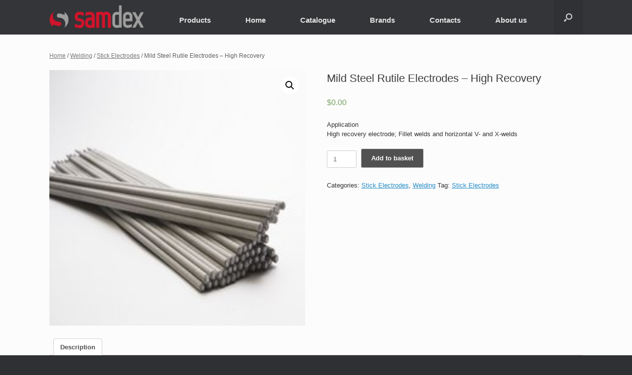

--- FILE ---
content_type: text/html; charset=UTF-8
request_url: https://samdex.eu/product/mild-steel-rutile-electrodes-high-recovery/
body_size: 10406
content:
<!DOCTYPE html>
<html lang="en-GB">
<head>
	<meta charset="UTF-8" />
	<meta http-equiv="X-UA-Compatible" content="IE=10" />
	<link rel="profile" href="http://gmpg.org/xfn/11" />
	<link rel="pingback" href="https://samdex.eu/xmlrpc.php" />
	<title>Mild Steel Rutile Electrodes &#8211; High Recovery &#8211; SAMDEX</title>
<meta name='robots' content='max-image-preview:large' />
<link rel='dns-prefetch' href='//www.google.com' />
<link rel='dns-prefetch' href='//s.w.org' />
<link rel="alternate" type="application/rss+xml" title="SAMDEX &raquo; Feed" href="https://samdex.eu/feed/" />
<link rel="alternate" type="application/rss+xml" title="SAMDEX &raquo; Comments Feed" href="https://samdex.eu/comments/feed/" />
		<!-- This site uses the Google Analytics by MonsterInsights plugin v9.11.1 - Using Analytics tracking - https://www.monsterinsights.com/ -->
		<!-- Note: MonsterInsights is not currently configured on this site. The site owner needs to authenticate with Google Analytics in the MonsterInsights settings panel. -->
					<!-- No tracking code set -->
				<!-- / Google Analytics by MonsterInsights -->
				<script type="text/javascript">
			window._wpemojiSettings = {"baseUrl":"https:\/\/s.w.org\/images\/core\/emoji\/13.1.0\/72x72\/","ext":".png","svgUrl":"https:\/\/s.w.org\/images\/core\/emoji\/13.1.0\/svg\/","svgExt":".svg","source":{"concatemoji":"https:\/\/samdex.eu\/wp-includes\/js\/wp-emoji-release.min.js?ver=5.8.12"}};
			!function(e,a,t){var n,r,o,i=a.createElement("canvas"),p=i.getContext&&i.getContext("2d");function s(e,t){var a=String.fromCharCode;p.clearRect(0,0,i.width,i.height),p.fillText(a.apply(this,e),0,0);e=i.toDataURL();return p.clearRect(0,0,i.width,i.height),p.fillText(a.apply(this,t),0,0),e===i.toDataURL()}function c(e){var t=a.createElement("script");t.src=e,t.defer=t.type="text/javascript",a.getElementsByTagName("head")[0].appendChild(t)}for(o=Array("flag","emoji"),t.supports={everything:!0,everythingExceptFlag:!0},r=0;r<o.length;r++)t.supports[o[r]]=function(e){if(!p||!p.fillText)return!1;switch(p.textBaseline="top",p.font="600 32px Arial",e){case"flag":return s([127987,65039,8205,9895,65039],[127987,65039,8203,9895,65039])?!1:!s([55356,56826,55356,56819],[55356,56826,8203,55356,56819])&&!s([55356,57332,56128,56423,56128,56418,56128,56421,56128,56430,56128,56423,56128,56447],[55356,57332,8203,56128,56423,8203,56128,56418,8203,56128,56421,8203,56128,56430,8203,56128,56423,8203,56128,56447]);case"emoji":return!s([10084,65039,8205,55357,56613],[10084,65039,8203,55357,56613])}return!1}(o[r]),t.supports.everything=t.supports.everything&&t.supports[o[r]],"flag"!==o[r]&&(t.supports.everythingExceptFlag=t.supports.everythingExceptFlag&&t.supports[o[r]]);t.supports.everythingExceptFlag=t.supports.everythingExceptFlag&&!t.supports.flag,t.DOMReady=!1,t.readyCallback=function(){t.DOMReady=!0},t.supports.everything||(n=function(){t.readyCallback()},a.addEventListener?(a.addEventListener("DOMContentLoaded",n,!1),e.addEventListener("load",n,!1)):(e.attachEvent("onload",n),a.attachEvent("onreadystatechange",function(){"complete"===a.readyState&&t.readyCallback()})),(n=t.source||{}).concatemoji?c(n.concatemoji):n.wpemoji&&n.twemoji&&(c(n.twemoji),c(n.wpemoji)))}(window,document,window._wpemojiSettings);
		</script>
		<style type="text/css">
img.wp-smiley,
img.emoji {
	display: inline !important;
	border: none !important;
	box-shadow: none !important;
	height: 1em !important;
	width: 1em !important;
	margin: 0 .07em !important;
	vertical-align: -0.1em !important;
	background: none !important;
	padding: 0 !important;
}
</style>
	<link rel='stylesheet' id='wp-block-library-css'  href='https://samdex.eu/wp-includes/css/dist/block-library/style.min.css?ver=5.8.12' type='text/css' media='all' />
<style id='pdfp-pdfposter-style-inline-css' type='text/css'>
.wp-block-pdfp-pdf-poster{overflow:hidden}.pdfp_wrapper .pdf{position:relative}.pdfp_wrapper.pdfp_popup_enabled .iframe_wrapper{display:none}.pdfp_wrapper.pdfp_popup_enabled .iframe_wrapper:fullscreen{display:block}.pdfp_wrapper .iframe_wrapper{height:100%;width:100%}.pdfp_wrapper .iframe_wrapper:fullscreen iframe{height:100vh!important}.pdfp_wrapper .iframe_wrapper iframe{width:100%}.pdfp_wrapper .iframe_wrapper .close{background:#fff;border:1px solid #ddd;border-radius:3px;color:#222;cursor:pointer;display:none;font-family:sans-serif;font-size:36px;line-height:100%;padding:0 7px;position:absolute;right:12px;top:35px;z-index:9999}.pdfp_wrapper .iframe_wrapper:fullscreen .close{display:block}.pdfp_wrapper .pdfp_fullscreen_close{display:none}.pdfp_wrapper.pdfp_fullscreen_opened .pdfp_fullscreen_close{align-items:center;background:#fff;border-radius:3px;color:#222;cursor:pointer;display:flex;font-size:35px;height:30px;justify-content:center;overflow:hidden;padding-bottom:4px;position:fixed;right:20px;top:20px;width:32px}.pdfp_wrapper.pdfp_fullscreen_opened .pdfp_fullscreen_overlay{background:#2229;height:100%;left:0;position:fixed;top:0;width:100%}.pdfp_wrapper.pdfp_fullscreen_opened .iframe_wrapper{display:block;height:90vh;left:50%;max-width:95%;position:fixed;top:50%;transform:translate(-50%,-50%);width:900px;z-index:99999999999}.pdfp_wrapper iframe{border:none;outline:none}.pdfp-adobe-viewer{border:1px solid #ddd;border-radius:3px;cursor:pointer;outline:none;text-decoration:none}.pdfp_download{margin-right:15px}.cta_wrapper{display:flex;gap:10px;margin-bottom:10px;text-align:left}.cta_wrapper a{text-decoration:none!important}.cta_wrapper button{cursor:pointer}.pdfp_wrapper p{margin:10px 0;text-align:center}.popout-disabled{height:50px;position:absolute;right:12px;top:12px;width:50px}.pdfp_wrapper iframe{border-bottom:10px solid #2a2a2a;box-sizing:border-box;max-width:100%}.ViewSDK_hideOverflow[data-align=center]{margin-left:auto;margin-right:auto}.ViewSDK_hideOverflow[data-align=left]{margin-right:auto}.ViewSDK_hideOverflow[data-align=right]{margin-left:auto}@media screen and (max-width:768px){.pdfp_wrapper iframe{height:calc(100vw + 120px)}}@media screen and (max-width:576px){.cta_wrapper .pdfp_download{margin-bottom:10px;margin-right:0}.cta_wrapper .pdfp_download button{margin-right:0!important}.cta_wrapper{align-items:center;display:flex;flex-direction:column}}.pdfp_social_share{z-index:9999}.pdfp_social_icon_top{margin-bottom:10px}.pdfp_social_icon_bottom,.pdfp_social_icon_top{align-items:center;display:flex;gap:10px;justify-content:center}.pdfp_social_icon_bottom{margin-top:10px}.pdfp_social_icon_left{left:0;top:-40px}.pdfp_social_icon_right{right:0;top:-40px}
.pdfp_wrapper .pdf{position:relative}.pdfp_wrapper .iframe_wrapper{height:100%;width:100%}.pdfp_wrapper .iframe_wrapper:fullscreen iframe{height:100vh!important}.pdfp_wrapper .iframe_wrapper iframe{max-width:100%;width:100%}.pdfp_wrapper .iframe_wrapper .close{background:#fff;border:1px solid #ddd;border-radius:3px;color:#222;cursor:pointer;display:none;font-family:sans-serif;font-size:36px;line-height:100%;padding:0 7px;position:absolute;right:12px;top:35px;z-index:9999}.pdfp_wrapper .iframe_wrapper:fullscreen .close{display:block}.pdfp-adobe-viewer{border:1px solid #ddd;border-radius:3px;cursor:pointer;outline:none;text-decoration:none}.pdfp_download{margin-right:15px}.cta_wrapper{margin-bottom:10px}.pdfp_wrapper p{margin:10px 0;text-align:center}.popout-disabled{height:50px;position:absolute;right:12px;top:12px;width:50px}@media screen and (max-width:768px){.pdfp_wrapper iframe{height:calc(100vw + 120px)}}.ViewSDK_hideOverflow[data-align=center]{margin-left:auto;margin-right:auto}.ViewSDK_hideOverflow[data-align=left]{margin-right:auto}.ViewSDK_hideOverflow[data-align=right]{margin-left:auto}@media screen and (max-width:768px){.pdfp_wrapper iframe{height:calc(100vw + 120px)!important;max-height:100%}}@media screen and (max-width:576px){.cta_wrapper .pdfp_download{margin-bottom:10px;margin-right:0}.cta_wrapper .pdfp_download button{margin-right:0!important}.cta_wrapper{align-items:center;display:flex;flex-direction:column}}.ViewSDK_fullScreenPDFViewer{background-color:#474747}.ViewSDK_fullScreenPDFViewer iframe{background:green;border:none;display:block;height:90%!important;margin:auto;max-width:1320px;position:relative;top:5%;width:90%!important}

</style>
<link rel='stylesheet' id='wc-blocks-vendors-style-css'  href='/wp-content/plugins/woocommerce/packages/woocommerce-blocks/build/wc-blocks-vendors-style.css?ver=8.9.4' type='text/css' media='all' />
<link rel='stylesheet' id='wc-blocks-style-css'  href='/wp-content/plugins/woocommerce/packages/woocommerce-blocks/build/wc-blocks-style.css?ver=8.9.4' type='text/css' media='all' />
<link rel='stylesheet' id='contact-form-7-css'  href='/wp-content/plugins/contact-form-7/includes/css/styles.css?ver=5.5.6.1' type='text/css' media='all' />
<link rel='stylesheet' id='pdfp-public-css'  href='/wp-content/plugins/pdf-poster/build/public.css?ver=1768994334' type='text/css' media='all' />
<link rel='stylesheet' id='photoswipe-css'  href='/wp-content/plugins/woocommerce/assets/css/photoswipe/photoswipe.min.css?ver=7.2.3' type='text/css' media='all' />
<link rel='stylesheet' id='photoswipe-default-skin-css'  href='/wp-content/plugins/woocommerce/assets/css/photoswipe/default-skin/default-skin.min.css?ver=7.2.3' type='text/css' media='all' />
<link rel='stylesheet' id='woocommerce-layout-css'  href='/wp-content/plugins/woocommerce/assets/css/woocommerce-layout.css?ver=7.2.3' type='text/css' media='all' />
<link rel='stylesheet' id='woocommerce-smallscreen-css'  href='/wp-content/plugins/woocommerce/assets/css/woocommerce-smallscreen.css?ver=7.2.3' type='text/css' media='only screen and (max-width: 768px)' />
<link rel='stylesheet' id='woocommerce-general-css'  href='/wp-content/plugins/woocommerce/assets/css/woocommerce.css?ver=7.2.3' type='text/css' media='all' />
<style id='woocommerce-inline-inline-css' type='text/css'>
.woocommerce form .form-row .required { visibility: visible; }
</style>
<link rel='stylesheet' id='vantage-style-css'  href='/wp-content/themes/vantage/style.css?ver=1.18.0' type='text/css' media='all' />
<link rel='stylesheet' id='font-awesome-css'  href='/wp-content/plugins/elementor/assets/lib/font-awesome/css/font-awesome.min.css?ver=4.7.0' type='text/css' media='all' />
<link rel='stylesheet' id='vantage-woocommerce-css'  href='/wp-content/themes/vantage/css/woocommerce.css?ver=5.8.12' type='text/css' media='all' />
<link rel='stylesheet' id='siteorigin-mobilenav-css'  href='/wp-content/themes/vantage/inc/mobilenav/css/mobilenav.css?ver=1.18.0' type='text/css' media='all' />
<script type='text/javascript' src='https://samdex.eu/wp-includes/js/jquery/jquery.min.js?ver=3.6.0' id='jquery-core-js'></script>
<script type='text/javascript' src='https://samdex.eu/wp-includes/js/jquery/jquery-migrate.min.js?ver=3.3.2' id='jquery-migrate-js'></script>
<!--[if lt IE 9]>
<script type='text/javascript' src='/wp-content/themes/vantage/js/html5.min.js?ver=3.7.3' id='vantage-html5-js'></script>
<![endif]-->
<!--[if (gte IE 6)&(lte IE 8)]>
<script type='text/javascript' src='/wp-content/themes/vantage/js/selectivizr.min.js?ver=1.0.3b' id='vantage-selectivizr-js'></script>
<![endif]-->
<script type='text/javascript' id='siteorigin-mobilenav-js-extra'>
/* <![CDATA[ */
var mobileNav = {"search":{"url":"https:\/\/samdex.eu","placeholder":"Search"},"text":{"navigate":"Menu","back":"Back","close":"Close"},"nextIconUrl":"\/wp-content\/themes\/vantage\/inc\/mobilenav\/images\/next.png","mobileMenuClose":"<i class=\"fa fa-times\"><\/i>"};
/* ]]> */
</script>
<script type='text/javascript' src='/wp-content/themes/vantage/inc/mobilenav/js/mobilenav.min.js?ver=1.18.0' id='siteorigin-mobilenav-js'></script>
<link rel="https://api.w.org/" href="https://samdex.eu/wp-json/" /><link rel="alternate" type="application/json" href="https://samdex.eu/wp-json/wp/v2/product/1384" /><link rel="EditURI" type="application/rsd+xml" title="RSD" href="https://samdex.eu/xmlrpc.php?rsd" />
<link rel="wlwmanifest" type="application/wlwmanifest+xml" href="https://samdex.eu/wp-includes/wlwmanifest.xml" /> 
<meta name="generator" content="WordPress 5.8.12" />
<meta name="generator" content="WooCommerce 7.2.3" />
<link rel="canonical" href="https://samdex.eu/product/mild-steel-rutile-electrodes-high-recovery/" />
<link rel='shortlink' href='https://samdex.eu/?p=1384' />
<link rel="alternate" type="application/json+oembed" href="https://samdex.eu/wp-json/oembed/1.0/embed?url=https%3A%2F%2Fsamdex.eu%2Fproduct%2Fmild-steel-rutile-electrodes-high-recovery%2F" />
<link rel="alternate" type="text/xml+oembed" href="https://samdex.eu/wp-json/oembed/1.0/embed?url=https%3A%2F%2Fsamdex.eu%2Fproduct%2Fmild-steel-rutile-electrodes-high-recovery%2F&#038;format=xml" />
        <style>
                    </style>
<script type="text/javascript">
	jQuery(document).ready(function(){
		jQuery('img[usemap]').rwdImageMaps();
	});
</script>
<style type="text/css">
	img[usemap] { max-width: 100%; height: auto; }
</style>
<meta name="viewport" content="width=device-width, initial-scale=1" />		<style type="text/css">
			.so-mobilenav-mobile + * { display: none; }
			@media screen and (max-width: 1080px) { .so-mobilenav-mobile + * { display: block; } .so-mobilenav-standard + * { display: none; } .site-navigation #search-icon { display: none; } }
		</style>
		<noscript><style>.woocommerce-product-gallery{ opacity: 1 !important; }</style></noscript>
	<meta name="generator" content="Elementor 3.11.5; settings: css_print_method-external, google_font-enabled, font_display-auto">
	<style type="text/css" media="screen">
		#footer-widgets .widget { width: 100%; }
		#masthead-widgets .widget { width: 100%; }
	</style>
	<style type="text/css" id="vantage-footer-widgets">#footer-widgets aside { width : 100%; }</style> <style type="text/css" id="customizer-css">#masthead .hgroup h1, #masthead.masthead-logo-in-menu .logo > h1 { font-size: 21.6px } #page-title, article.post .entry-header h1.entry-title, article.page .entry-header h1.entry-title { font-size: 25px } #masthead .hgroup { padding-top: 10px; padding-bottom: 10px } div[class^="menu-"][class$="-container"] { margin-right: auto; margin-left: auto } .main-navigation ul li:hover > a, .main-navigation ul li:focus > a, #search-icon #search-icon-icon:hover, #search-icon #search-icon-icon:focus { background-color: #dd0000 } .main-navigation ul ul li:hover > a { background-color: #dd0000 } .main-navigation ul li { font-size: 15px } a.button, button, html input[type="button"], input[type="reset"], input[type="submit"], .post-navigation a, #image-navigation a, article.post .more-link, article.page .more-link, .paging-navigation a, .woocommerce #page-wrapper .button, .woocommerce a.button, .woocommerce .checkout-button, .woocommerce input.button, #infinite-handle span { background: #515151 } a.button:hover, button:hover, html input[type="button"]:hover, input[type="reset"]:hover, input[type="submit"]:hover, .post-navigation a:hover, #image-navigation a:hover, article.post .more-link:hover, article.page .more-link:hover, .paging-navigation a:hover, .woocommerce #page-wrapper .button:hover, .woocommerce a.button:hover, .woocommerce .checkout-button:hover, .woocommerce input.button:hover, .woocommerce input.button:disabled:hover, .woocommerce input.button:disabled[disabled]:hover, #infinite-handle span:hover { background: #515151 } a.button:hover, button:hover, html input[type="button"]:hover, input[type="reset"]:hover, input[type="submit"]:hover, .post-navigation a:hover, #image-navigation a:hover, article.post .more-link:hover, article.page .more-link:hover, .paging-navigation a:hover, .woocommerce #page-wrapper .button:hover, .woocommerce a.button:hover, .woocommerce .checkout-button:hover, .woocommerce input.button:hover, #infinite-handle span:hover { opacity: 0.75 } a.button:focus, button:focus, html input[type="button"]:focus, input[type="reset"]:focus, input[type="submit"]:focus, .post-navigation a:focus, #image-navigation a:focus, article.post .more-link:focus, article.page .more-link:focus, .paging-navigation a:focus, .woocommerce #page-wrapper .button:focus, .woocommerce a.button:focus, .woocommerce .checkout-button:focus, .woocommerce input.button:focus, .woocommerce input.button:disabled:focus, .woocommerce input.button:disabled[disabled]:focus, #infinite-handle span:focus { background: #515151 } a.button:focus, button:focus, html input[type="button"]:focus, input[type="reset"]:focus, input[type="submit"]:focus, .post-navigation a:focus, #image-navigation a:focus, article.post .more-link:focus, article.page .more-link:focus, .paging-navigation a:focus, .woocommerce #page-wrapper .button:focus, .woocommerce a.button:focus, .woocommerce .checkout-button:focus, .woocommerce input.button:focus, #infinite-handle span:focus { opacity: 0.75 } a.button, button, html input[type="button"], input[type="reset"], input[type="submit"], .post-navigation a, #image-navigation a, article.post .more-link, article.page .more-link, .paging-navigation a, .woocommerce #page-wrapper .button, .woocommerce a.button, .woocommerce .checkout-button, .woocommerce input.button, .woocommerce #respond input#submit:hover, .woocommerce a.button:hover, .woocommerce button.button:hover, .woocommerce input.button:hover, .woocommerce input.button:disabled, .woocommerce input.button:disabled[disabled], .woocommerce input.button:disabled:hover, .woocommerce input.button:disabled[disabled]:hover, #infinite-handle span button { color: #ffffff } a.button, button, html input[type="button"], input[type="reset"], input[type="submit"], .post-navigation a, #image-navigation a, article.post .more-link, article.page .more-link, .paging-navigation a, .woocommerce #page-wrapper .button, .woocommerce a.button, .woocommerce .checkout-button, .woocommerce input.button, #infinite-handle span button { text-shadow: none } a.button, button, html input[type="button"], input[type="reset"], input[type="submit"], .post-navigation a, #image-navigation a, article.post .more-link, article.page .more-link, .paging-navigation a, .woocommerce #page-wrapper .button, .woocommerce a.button, .woocommerce .checkout-button, .woocommerce input.button, .woocommerce #respond input#submit.alt, .woocommerce a.button.alt, .woocommerce button.button.alt, .woocommerce input.button.alt, #infinite-handle span { -webkit-box-shadow: none; -moz-box-shadow: none; box-shadow: none } .woocommerce #respond input#submit.alt, .woocommerce a.button.alt, .woocommerce button.button.alt, .woocommerce input.button.alt, .woocommerce #respond input#submit.alt:hover, .woocommerce a.button.alt:hover, .woocommerce button.button.alt:hover, .woocommerce input.button.alt:hover, .woocommerce #respond input#submit.alt:focus, .woocommerce a.button.alt:focus, .woocommerce button.button.alt:focus, .woocommerce input.button.alt:focus { color: #000000 } #colophon { background-size: cover } </style><link rel="icon" href="/wp-content/uploads/2018/11/cropped-Samdex-Sign-Only-Transparent-1-32x32.png" sizes="32x32" />
<link rel="icon" href="/wp-content/uploads/2018/11/cropped-Samdex-Sign-Only-Transparent-1-192x192.png" sizes="192x192" />
<link rel="apple-touch-icon" href="/wp-content/uploads/2018/11/cropped-Samdex-Sign-Only-Transparent-1-180x180.png" />
<meta name="msapplication-TileImage" content="/wp-content/uploads/2018/11/cropped-Samdex-Sign-Only-Transparent-1-270x270.png" />
		<style type="text/css" id="wp-custom-css">
			.entry-header, .wpcf7 {
	text-align: center;
}
/*Styling brands*/
.manufacturer-title {
    width: 100%;
    background-color: rgba(0,0,0,0.6);
    height: 40px;
    font-size: 1.3em;
    padding: 10px;
    margin: 0 !important;
    color: white;
}
.manufacturer-wrapper {
    width: 100%;
    height: 100%;
    transition: all 0.3s;
}
.manufacturer-wrapper:hover {
    box-shadow: 0 0 20px gray;
    transform: scale(1.1,1.1);
}
.manufacturer-logo {
    display: block;
		margin: 0 auto;
    padding: 10px;
    height: 100px !important;
}
/*Styling the product's categories*/
.woocommerce-loop-category__title {
	position: relative;
  top: -67px;
	line-height: 35px;
	height: 38px;
  color: white;
	text-align:center;
  font-size: 1.3em !important;
  background-color: rgba(0,0,0,0.6);
}
.woocommerce ul.products li.product-category:nth-child(3) .woocommerce-loop-category__title {
	line-height: initial;
}
.woocommerce ul.products li.product {
	transition: all 0.3s;
}
.woocommerce ul.products li.product:hover {
	transform: scale(1.1,1.1);
}
/*Styling the search on mobile*/
.mobile-nav-frame form input[type=search] {
	border-radius: 5px;
	padding-left: 5px;
}
/*Styling the main navigation*/
.main-navigation ul li {
	padding-top: 12px;
}
#masthead.masthead-logo-in-menu .logo > img {
	max-height: 50px;
}
/*Hiding things*/
.woocommerce-loop-category__title mark, #theme-attribution, .hentry, .bleeper_powered_by, .wplc_gdpr_privacy_notice, .woocommerce-ordering, .grecaptcha-badge {
	display: none !important;
}
.wpcf7-form-control-wrap textarea {
	width: 80%;
}
/*Styling chat support*/
#wp-live-chat-2-info {
	padding: 10px 0;
}
label[for=wplc_chat_gdpr_opt_in] {
	padding-bottom: 30px;
}
@media only screen and (max-width: 768px) {
	.woocommerce ul.products[class*="columns-"] li.product-category {
		margin: 0 0 -30px;
	}
}
@media only screen and (max-width: 576px) {
	.woocommerce ul.products[class*="columns-"] li.product-category {
		margin: 0 0 -70px;
	}
	.main-navigation ul li {
		padding-top: 0;
	}
	.mobile-nav-icon {
		margin-right: 20px;
	}
	#masthead.masthead-logo-in-menu .logo > img {
		max-height: 33px;
	}
	#main {
		padding:5px;
	}
	.gallery-item {
		padding: 0 10px 40px 10px !important;
	}
	.wpcf7-form-control-wrap input, textarea {
		width:100%;
	}
}		</style>
		</head>

<body class="product-template-default single single-product postid-1384 theme-vantage woocommerce woocommerce-page woocommerce-no-js responsive layout-full no-js no-sidebar has-menu-search page-layout-default sidebar-position-none mobilenav elementor-default elementor-kit-1817">


<div id="page-wrapper">

	<a class="skip-link screen-reader-text" href="#content">Skip to content</a>

	
	
		
<header id="masthead" class="site-header masthead-logo-in-menu " role="banner">

	
<nav role="navigation" class="site-navigation main-navigation primary use-sticky-menu">

	<div class="full-container">
					<div class="logo-in-menu-wrapper">
				<a href="https://samdex.eu/" title="SAMDEX" rel="home" class="logo"><img src="/wp-content/uploads/2018/10/samdex-logo.png"  class="logo-height-constrain"  width="973"  height="250"  alt="SAMDEX Logo"  /></a>
							</div>
							<div id="search-icon">
				<div id="search-icon-icon" tabindex="0" aria-label="Open the search"><div class="vantage-icon-search"></div></div>
				
<form method="get" class="searchform" action="https://samdex.eu/" role="search">
	<label for="search-form" class="screen-reader-text">Search for:</label>
	<input type="search" name="s" class="field" id="search-form" value="" placeholder="Search"/>
</form>
			</div>
		
					<div id="so-mobilenav-standard-1" data-id="1" class="so-mobilenav-standard"></div><div class="menu-main-container"><ul id="menu-main" class="menu"><li id="menu-item-29" class="menu-item menu-item-type-post_type menu-item-object-page menu-item-has-children current_page_parent menu-item-29"><a href="https://samdex.eu/products/">Products</a>
<ul class="sub-menu">
	<li id="menu-item-797" class="menu-item menu-item-type-post_type menu-item-object-page menu-item-797"><a href="https://samdex.eu/operations/">Operations</a></li>
</ul>
</li>
<li id="menu-item-33" class="menu-item menu-item-type-post_type menu-item-object-page menu-item-home menu-item-33"><a href="https://samdex.eu/">Home</a></li>
<li id="menu-item-1795" class="menu-item menu-item-type-post_type menu-item-object-page menu-item-1795"><a href="https://samdex.eu/catalogue/">Catalogue</a></li>
<li id="menu-item-751" class="menu-item menu-item-type-post_type menu-item-object-page menu-item-751"><a href="https://samdex.eu/brands/">Brands</a></li>
<li id="menu-item-31" class="menu-item menu-item-type-post_type menu-item-object-page menu-item-31"><a href="https://samdex.eu/contact-us/">Contacts</a></li>
<li id="menu-item-39" class="menu-item menu-item-type-post_type menu-item-object-page menu-item-39"><a href="https://samdex.eu/about-us/">About us</a></li>
</ul></div><div id="so-mobilenav-mobile-1" data-id="1" class="so-mobilenav-mobile"></div><div class="menu-mobilenav-container"><ul id="mobile-nav-item-wrap-1" class="menu"><li><a href="#" class="mobilenav-main-link" data-id="1"><span class="mobile-nav-icon"></span>Menu</a></li></ul></div>			</div>
</nav><!-- .site-navigation .main-navigation -->

</header><!-- #masthead .site-header -->

	
	
	
	
	<div id="main" class="site-main">
		<div class="full-container">
			
	<div id="primary" class="content-area"><main id="main" class="site-main" role="main"><nav class="woocommerce-breadcrumb"><a href="https://samdex.eu">Home</a>&nbsp;&#47;&nbsp;<a href="https://samdex.eu/product-category/welding/">Welding</a>&nbsp;&#47;&nbsp;<a href="https://samdex.eu/product-category/welding/stick-electrodes/">Stick Electrodes</a>&nbsp;&#47;&nbsp;Mild Steel Rutile Electrodes &#8211; High Recovery</nav>
					
			<div class="woocommerce-notices-wrapper"></div><div id="product-1384" class="post product type-product post-1384 status-publish first instock product_cat-stick-electrodes product_cat-welding product_tag-stick-electrodes has-post-thumbnail shipping-taxable purchasable product-type-simple">

	<div class="woocommerce-product-gallery woocommerce-product-gallery--with-images woocommerce-product-gallery--columns-4 images" data-columns="4" style="opacity: 0; transition: opacity .25s ease-in-out;">
	<figure class="woocommerce-product-gallery__wrapper">
		<div data-thumb="/wp-content/uploads/2019/12/Mild-Steel-Rutile-Electrodes-High-Recovery-100x100.jpg" data-thumb-alt="Mild Steel Rutile Electrodes - High Recovery" class="woocommerce-product-gallery__image"><a href="/wp-content/uploads/2019/12/Mild-Steel-Rutile-Electrodes-High-Recovery.jpg"><img width="210" height="210" src="/wp-content/uploads/2019/12/Mild-Steel-Rutile-Electrodes-High-Recovery.jpg" class="wp-post-image" alt="Mild Steel Rutile Electrodes - High Recovery" loading="lazy" title="Mild Steel Rutile Electrodes - High Recovery" data-caption="" data-src="/wp-content/uploads/2019/12/Mild-Steel-Rutile-Electrodes-High-Recovery.jpg" data-large_image="/wp-content/uploads/2019/12/Mild-Steel-Rutile-Electrodes-High-Recovery.jpg" data-large_image_width="210" data-large_image_height="210" srcset="/wp-content/uploads/2019/12/Mild-Steel-Rutile-Electrodes-High-Recovery.jpg 210w, /wp-content/uploads/2019/12/Mild-Steel-Rutile-Electrodes-High-Recovery-150x150.jpg 150w, /wp-content/uploads/2019/12/Mild-Steel-Rutile-Electrodes-High-Recovery-100x100.jpg 100w" sizes="(max-width: 210px) 100vw, 210px" /></a></div>	</figure>
</div>

	<div class="summary entry-summary">
		<h1 class="product_title entry-title">Mild Steel Rutile Electrodes &#8211; High Recovery</h1><p class="price"><span class="woocommerce-Price-amount amount"><bdi><span class="woocommerce-Price-currencySymbol">&#36;</span>0.00</bdi></span></p>
<div class="woocommerce-product-details__short-description">
	<h3>Application</h3>
<p>High recovery electrode; Fillet welds and horizontal V- and X-welds</p>
</div>

	
	<form class="cart" action="https://samdex.eu/product/mild-steel-rutile-electrodes-high-recovery/" method="post" enctype='multipart/form-data'>
		
		<div class="quantity">
		<label class="screen-reader-text" for="quantity_6970b61f57718">Mild Steel Rutile Electrodes - High Recovery quantity</label>
	<input
		type="number"
				id="quantity_6970b61f57718"
		class="input-text qty text"
		name="quantity"
		value="1"
		title="Qty"
		size="4"
		min="1"
		max=""
					step="1"
			placeholder=""
			inputmode="numeric"
			autocomplete="off"
			/>
	</div>

		<button type="submit" name="add-to-cart" value="1384" class="single_add_to_cart_button button alt">Add to basket</button>

			</form>

	
<div class="product_meta">

	
	
	<span class="posted_in">Categories: <a href="https://samdex.eu/product-category/welding/stick-electrodes/" rel="tag">Stick Electrodes</a>, <a href="https://samdex.eu/product-category/welding/" rel="tag">Welding</a></span>
	<span class="tagged_as">Tag: <a href="https://samdex.eu/product-tag/stick-electrodes/" rel="tag">Stick Electrodes</a></span>
	
</div>
	</div>

	
	<div class="woocommerce-tabs wc-tabs-wrapper">
		<ul class="tabs wc-tabs" role="tablist">
							<li class="description_tab" id="tab-title-description" role="tab" aria-controls="tab-description">
					<a href="#tab-description">
						Description					</a>
				</li>
					</ul>
					<div class="woocommerce-Tabs-panel woocommerce-Tabs-panel--description panel entry-content wc-tab" id="tab-description" role="tabpanel" aria-labelledby="tab-title-description">
				
	<h2>Description</h2>

<table style="border-collapse: collapse; border: none; margin-left: 6.75pt; margin-right: 6.75pt;" border="1" width="624" cellspacing="0" cellpadding="0" align="left">
<tbody>
<tr>
<td style="width: 179.6pt; border: solid navy 1.0pt; background: #ED7D31; padding: 0in 5.4pt 0in 5.4pt; height: 32.15pt;" width="38.30128205128205%">
<p style="font-size: 15px; font-family: 'Arial',sans-serif; text-align: center; margin: 1.6pt .35in .0001pt 28.05pt;"><span style="font-family: 'Calibri',sans-serif; color: white;">AVAILABLE SIZES (mm)</span></p>
</td>
<td style="width: 2.0in; border: solid navy 1.0pt; border-left: none; background: #ED7D31; padding: 0in 5.4pt 0in 5.4pt; height: 32.15pt;" width="30.76923076923077%">
<p style="font-size: 15px; font-family: 'Arial',sans-serif; text-align: center; margin: 1.6pt 21.8pt .0001pt 32.25pt;"><span style="font-family: 'Calibri',sans-serif; color: white;">CLASSIFICATION (AWS/EN)</span></p>
</td>
<td style="width: 144.5pt; border: solid navy 1.0pt; border-left: none; background: #ED7D31; padding: 0in 5.4pt 0in 5.4pt; height: 32.15pt;" width="30.92948717948718%">
<p style="font-size: 15px; font-family: 'Arial',sans-serif; text-align: center; margin: 1.6pt 26.8pt .0001pt 36.1pt;"><span style="font-family: 'Calibri',sans-serif; color: white;">PACKING OPTIONS</span></p>
</td>
</tr>
<tr>
<td style="width: 179.6pt; border: solid navy 1.0pt; border-top: none; padding: 0in 5.4pt 0in 5.4pt; height: 17.75pt;" width="38.30128205128205%">
<p style="font-size: 15px; font-family: 'Arial',sans-serif; text-align: center; margin: 1.6pt .35in .0001pt 28.05pt;"><span style="font-family: 'Calibri',sans-serif; color: #585757;">3.2&#215;450/4.0&#215;450/5.0&#215;450</span></p>
</td>
<td style="width: 2.0in; border-top: none; border-left: none; border-bottom: solid navy 1.0pt; border-right: solid navy 1.0pt; padding: 0in 5.4pt 0in 5.4pt; height: 17.75pt;" width="30.76923076923077%">
<p style="font-size: 15px; font-family: 'Arial',sans-serif; text-align: center; margin: 1.6pt .35in .0001pt 28.05pt;"><span style="font-family: 'Calibri',sans-serif; color: #585757;">E7024</span></p>
</td>
<td style="width: 144.5pt; border-top: none; border-left: none; border-bottom: solid navy 1.0pt; border-right: solid navy 1.0pt; padding: 0in 5.4pt 0in 5.4pt; height: 17.75pt;" width="30.92948717948718%">
<p style="font-size: 15px; font-family: 'Arial',sans-serif; text-align: center; margin: 1.6pt .35in .0001pt 28.05pt;"><span style="font-family: 'Calibri',sans-serif; color: #585757;">5.6kg Cardboard box</span></p>
</td>
</tr>
<tr>
<td style="width: 179.6pt; border: solid navy 1.0pt; border-top: none; background: #F7CAAC; padding: 0in 5.4pt 0in 5.4pt; height: 18.2pt;" width="38.30128205128205%">
<p style="font-size: 15px; font-family: 'Arial',sans-serif; text-align: center; margin: 1.6pt .35in .0001pt 28.05pt;"><span style="font-family: 'Calibri',sans-serif; color: #585757;">3.2&#215;450/4.0&#215;450/5.0&#215;450</span></p>
</td>
<td style="width: 2.0in; border-top: none; border-left: none; border-bottom: solid navy 1.0pt; border-right: solid navy 1.0pt; background: #F7CAAC; padding: 0in 5.4pt 0in 5.4pt; height: 18.2pt;" width="30.76923076923077%">
<p style="font-size: 15px; font-family: 'Arial',sans-serif; text-align: center; margin: 1.6pt .35in .0001pt 28.05pt;"><span style="font-family: 'Calibri',sans-serif; color: #585757;">E7024-1</span></p>
</td>
<td style="width: 144.5pt; border-top: none; border-left: none; border-bottom: solid navy 1.0pt; border-right: solid navy 1.0pt; background: #F7CAAC; padding: 0in 5.4pt 0in 5.4pt; height: 18.2pt;" width="30.92948717948718%">
<p style="font-size: 15px; font-family: 'Arial',sans-serif; text-align: center; margin: 1.6pt .35in .0001pt 28.05pt;"><span style="font-family: 'Calibri',sans-serif; color: #585757;">6kg Cardboard box</span></p>
</td>
</tr>
</tbody>
</table>
			</div>
		
			</div>


	<section class="related products">

					<h2>Related products</h2>
				
		<ul class="products columns-4">

			
					<li class="post product type-product post-1416 status-publish first instock product_cat-mig-wires product_cat-welding product_tag-mig-wires has-post-thumbnail shipping-taxable purchasable product-type-simple">
	<a href="https://samdex.eu/product/aluminum-solid-wire/" class="woocommerce-LoopProduct-link woocommerce-loop-product__link"><img width="300" height="300" src="/wp-content/uploads/2019/12/Aluminum-Solid-Wire001-300x300.jpg" class="attachment-woocommerce_thumbnail size-woocommerce_thumbnail" alt="Aluminum Solid Wire" loading="lazy" srcset="/wp-content/uploads/2019/12/Aluminum-Solid-Wire001-300x300.jpg 300w, /wp-content/uploads/2019/12/Aluminum-Solid-Wire001-150x150.jpg 150w, /wp-content/uploads/2019/12/Aluminum-Solid-Wire001-100x100.jpg 100w" sizes="(max-width: 300px) 100vw, 300px" /><h2 class="woocommerce-loop-product__title">Aluminum Solid Wire</h2>
	<span class="price"><span class="woocommerce-Price-amount amount"><bdi><span class="woocommerce-Price-currencySymbol">&#36;</span>0.00</bdi></span></span>
</a><a href="?add-to-cart=1416" data-quantity="1" class="button product_type_simple add_to_cart_button ajax_add_to_cart" data-product_id="1416" data-product_sku="" aria-label="Add &ldquo;Aluminum Solid Wire&rdquo; to your basket" rel="nofollow">Add to basket</a></li>

			
					<li class="post product type-product post-1398 status-publish instock product_cat-welding product_tag-mig-wires has-post-thumbnail shipping-taxable purchasable product-type-simple">
	<a href="https://samdex.eu/product/stainless-steel-mig-wires/" class="woocommerce-LoopProduct-link woocommerce-loop-product__link"><img width="300" height="300" src="/wp-content/uploads/2019/12/Stainless-Stell-MIG-Wires021-copy-300x300.jpg" class="attachment-woocommerce_thumbnail size-woocommerce_thumbnail" alt="Stainless Steel MIG Wires" loading="lazy" srcset="/wp-content/uploads/2019/12/Stainless-Stell-MIG-Wires021-copy-300x300.jpg 300w, /wp-content/uploads/2019/12/Stainless-Stell-MIG-Wires021-copy-1024x1024.jpg 1024w, /wp-content/uploads/2019/12/Stainless-Stell-MIG-Wires021-copy-150x150.jpg 150w, /wp-content/uploads/2019/12/Stainless-Stell-MIG-Wires021-copy-768x768.jpg 768w, /wp-content/uploads/2019/12/Stainless-Stell-MIG-Wires021-copy-100x100.jpg 100w, /wp-content/uploads/2019/12/Stainless-Stell-MIG-Wires021-copy.jpg 1200w" sizes="(max-width: 300px) 100vw, 300px" /><h2 class="woocommerce-loop-product__title">Stainless Steel MIG Wires</h2>
	<span class="price"><span class="woocommerce-Price-amount amount"><bdi><span class="woocommerce-Price-currencySymbol">&#36;</span>0.00</bdi></span></span>
</a><a href="?add-to-cart=1398" data-quantity="1" class="button product_type_simple add_to_cart_button ajax_add_to_cart" data-product_id="1398" data-product_sku="" aria-label="Add &ldquo;Stainless Steel MIG Wires&rdquo; to your basket" rel="nofollow">Add to basket</a></li>

			
					<li class="post product type-product post-1370 status-publish instock product_cat-stick-electrodes has-post-thumbnail shipping-taxable purchasable product-type-simple">
	<a href="https://samdex.eu/product/aluminum-stick-electrodes/" class="woocommerce-LoopProduct-link woocommerce-loop-product__link"><img width="300" height="300" src="/wp-content/uploads/2019/12/Aluminum-Stick-Electrodes-300x300.jpg" class="attachment-woocommerce_thumbnail size-woocommerce_thumbnail" alt="Aluminum Stick Electrodes" loading="lazy" srcset="/wp-content/uploads/2019/12/Aluminum-Stick-Electrodes.jpg 300w, /wp-content/uploads/2019/12/Aluminum-Stick-Electrodes-150x150.jpg 150w, /wp-content/uploads/2019/12/Aluminum-Stick-Electrodes-100x100.jpg 100w" sizes="(max-width: 300px) 100vw, 300px" /><h2 class="woocommerce-loop-product__title">Aluminum Stick Electrodes</h2>
	<span class="price"><span class="woocommerce-Price-amount amount"><bdi><span class="woocommerce-Price-currencySymbol">&#36;</span>0.00</bdi></span></span>
</a><a href="?add-to-cart=1370" data-quantity="1" class="button product_type_simple add_to_cart_button ajax_add_to_cart" data-product_id="1370" data-product_sku="" aria-label="Add &ldquo;Aluminum Stick Electrodes&rdquo; to your basket" rel="nofollow">Add to basket</a></li>

			
					<li class="post product type-product post-1405 status-publish last instock product_cat-mig-wires product_cat-welding product_tag-mig-wires has-post-thumbnail shipping-taxable purchasable product-type-simple">
	<a href="https://samdex.eu/product/mild-steel-rutile-cored-wire/" class="woocommerce-LoopProduct-link woocommerce-loop-product__link"><img width="300" height="300" src="/wp-content/uploads/2019/12/Mild-Steel-Rutile-Cored-Wire-2-300x300.jpg" class="attachment-woocommerce_thumbnail size-woocommerce_thumbnail" alt="Mild Steel Rutile Cored Wire" loading="lazy" srcset="/wp-content/uploads/2019/12/Mild-Steel-Rutile-Cored-Wire-2-300x300.jpg 300w, /wp-content/uploads/2019/12/Mild-Steel-Rutile-Cored-Wire-2-150x150.jpg 150w, /wp-content/uploads/2019/12/Mild-Steel-Rutile-Cored-Wire-2-100x100.jpg 100w" sizes="(max-width: 300px) 100vw, 300px" /><h2 class="woocommerce-loop-product__title">Mild Steel Rutile Cored Wire</h2>
	<span class="price"><span class="woocommerce-Price-amount amount"><bdi><span class="woocommerce-Price-currencySymbol">&#36;</span>0.00</bdi></span></span>
</a><a href="?add-to-cart=1405" data-quantity="1" class="button product_type_simple add_to_cart_button ajax_add_to_cart" data-product_id="1405" data-product_sku="" aria-label="Add &ldquo;Mild Steel Rutile Cored Wire&rdquo; to your basket" rel="nofollow">Add to basket</a></li>

			
		</ul>

	</section>
	</div>


		
	</main></div>
	
<div id="secondary" class="widget-area" role="complementary">
			</div><!-- #secondary .widget-area -->

					</div><!-- .full-container -->
	</div><!-- #main .site-main -->

	
	
	<footer id="colophon" class="site-footer" role="contentinfo">

			<div id="footer-widgets" class="full-container">
			<aside id="custom_html-3" class="widget_text widget widget_custom_html"><h3 class="widget-title">SAMDEX Ltd. COPYRIGHTS 2018</h3><div class="textwidget custom-html-widget"><style>
	#footer-wrapper {
		width: 100%;
		height: 100%;
		display: block;
		position: relative;
	}
	#footer-wrapper a:hover{
		color: orange;
	}
	.footer-col-1 {
		width: 39%;
		height: 100%;
		float: left;
	}
	.footer-col-1-1 {
		width: 60%;
		height: 100%;
		float: left;
	}
	.footer-col-2 {
		width: 49%;
		height: 150px;
		color: white;
		float: left;
	}
	.footer-col-2 h4 {
		padding-left: 50px;
		padding-bottom: 20px;
	}
	.footer-col-2 a {
		padding-left: 50px;
		padding-bottom: 10px;
		display: block;
		text-decoration: none;
	}
	.arrow-right {
		float: left;
		margin-right: 5px;
		margin-top: 2px;
		width: 0; 
		height: 0; 
		border-top: 7px solid transparent;
		border-bottom: 7px solid transparent;
		border-left: 7px solid white;
	}
	@media only screen and (max-width: 576px) {
		.footer-col-1, .footer-col-1-1 .footer-col-2 {
			width: 100%;
			height: 100%;
			float: none;
			display: block;
		}
		.footer-col-2 h4,a {
			padding: 10px 10px 10px 0;
		}
	}
</style>
<div id="footer-wrapper">
	<div class="footer-col-1">
		<p>Where we add value Samdex has highly trained team of experts with more than 20 years experience in the fields of engineering and sales. Our focus revolves around supplying all product categories required in the field engineering projects. We can help you by reaching challenging locations, specially South America and Africa. Even if you do not find the required products simply send us your bulk request and one of our sales consultants will contact you shortly.
		</p>
	</div>
	<div class="footer-col-1-1">
		<div class="footer-col-2">
			<h4>
				COMPANY
			</h4>
			<a href="http://samdex.eu/policies-statements/"><div class="arrow-right"></div><p>Policies and statements</p>
</a>
		</div>
		<div class="footer-col-2">
			<h4>
				Popular Links
			</h4>
			<a href="http://samdex.eu/contact-us/"><div class="arrow-right"></div><p>Contact us</p>
</a>
			<a href="http://samdex.eu/operations/"><div class="arrow-right"></div><p>Operations</p>
</a>
		</div>
	</div>
</div>
</div></aside>		</div><!-- #footer-widgets -->
	
	
	<div id="theme-attribution">A <a href="https://siteorigin.com">SiteOrigin</a> Theme</div>
</footer><!-- #colophon .site-footer -->

	
</div><!-- #page-wrapper -->


<script type="application/ld+json">{"@context":"https:\/\/schema.org\/","@graph":[{"@context":"https:\/\/schema.org\/","@type":"BreadcrumbList","itemListElement":[{"@type":"ListItem","position":1,"item":{"name":"Home","@id":"https:\/\/samdex.eu"}},{"@type":"ListItem","position":2,"item":{"name":"Welding","@id":"https:\/\/samdex.eu\/product-category\/welding\/"}},{"@type":"ListItem","position":3,"item":{"name":"Stick Electrodes","@id":"https:\/\/samdex.eu\/product-category\/welding\/stick-electrodes\/"}},{"@type":"ListItem","position":4,"item":{"name":"Mild Steel Rutile Electrodes &amp;#8211; High Recovery","@id":"https:\/\/samdex.eu\/product\/mild-steel-rutile-electrodes-high-recovery\/"}}]},{"@context":"https:\/\/schema.org\/","@type":"Product","@id":"https:\/\/samdex.eu\/product\/mild-steel-rutile-electrodes-high-recovery\/#product","name":"Mild Steel Rutile Electrodes - High Recovery","url":"https:\/\/samdex.eu\/product\/mild-steel-rutile-electrodes-high-recovery\/","description":"Application\r\nHigh recovery electrode; Fillet welds and horizontal V- and X-welds","image":"\/wp-content\/uploads\/2019\/12\/Mild-Steel-Rutile-Electrodes-High-Recovery.jpg","sku":1384,"offers":[{"@type":"Offer","price":"0.00","priceValidUntil":"2027-12-31","priceSpecification":{"price":"0.00","priceCurrency":"USD","valueAddedTaxIncluded":"false"},"priceCurrency":"USD","availability":"http:\/\/schema.org\/InStock","url":"https:\/\/samdex.eu\/product\/mild-steel-rutile-electrodes-high-recovery\/","seller":{"@type":"Organization","name":"SAMDEX","url":"https:\/\/samdex.eu"}}]}]}</script>
<div class="pswp" tabindex="-1" role="dialog" aria-hidden="true">
	<div class="pswp__bg"></div>
	<div class="pswp__scroll-wrap">
		<div class="pswp__container">
			<div class="pswp__item"></div>
			<div class="pswp__item"></div>
			<div class="pswp__item"></div>
		</div>
		<div class="pswp__ui pswp__ui--hidden">
			<div class="pswp__top-bar">
				<div class="pswp__counter"></div>
				<button class="pswp__button pswp__button--close" aria-label="Close (Esc)"></button>
				<button class="pswp__button pswp__button--share" aria-label="Share"></button>
				<button class="pswp__button pswp__button--fs" aria-label="Toggle fullscreen"></button>
				<button class="pswp__button pswp__button--zoom" aria-label="Zoom in/out"></button>
				<div class="pswp__preloader">
					<div class="pswp__preloader__icn">
						<div class="pswp__preloader__cut">
							<div class="pswp__preloader__donut"></div>
						</div>
					</div>
				</div>
			</div>
			<div class="pswp__share-modal pswp__share-modal--hidden pswp__single-tap">
				<div class="pswp__share-tooltip"></div>
			</div>
			<button class="pswp__button pswp__button--arrow--left" aria-label="Previous (arrow left)"></button>
			<button class="pswp__button pswp__button--arrow--right" aria-label="Next (arrow right)"></button>
			<div class="pswp__caption">
				<div class="pswp__caption__center"></div>
			</div>
		</div>
	</div>
</div>
	<script type="text/javascript">
		(function () {
			var c = document.body.className;
			c = c.replace(/woocommerce-no-js/, 'woocommerce-js');
			document.body.className = c;
		})();
	</script>
	<script type='text/javascript' src='https://samdex.eu/wp-includes/js/dist/vendor/regenerator-runtime.min.js?ver=0.13.7' id='regenerator-runtime-js'></script>
<script type='text/javascript' src='https://samdex.eu/wp-includes/js/dist/vendor/wp-polyfill.min.js?ver=3.15.0' id='wp-polyfill-js'></script>
<script type='text/javascript' id='contact-form-7-js-extra'>
/* <![CDATA[ */
var wpcf7 = {"api":{"root":"https:\/\/samdex.eu\/wp-json\/","namespace":"contact-form-7\/v1"}};
/* ]]> */
</script>
<script type='text/javascript' src='/wp-content/plugins/contact-form-7/includes/js/index.js?ver=5.5.6.1' id='contact-form-7-js'></script>
<script type='text/javascript' src='/wp-content/plugins/responsive-image-maps/jquery.rwdImageMaps.min.js?ver=1.5' id='jQuery.rwd_image_maps-js'></script>
<script type='text/javascript' src='/wp-content/plugins/woocommerce/assets/js/zoom/jquery.zoom.min.js?ver=1.7.21-wc.7.2.3' id='zoom-js'></script>
<script type='text/javascript' src='/wp-content/plugins/woocommerce/assets/js/flexslider/jquery.flexslider.min.js?ver=2.7.2-wc.7.2.3' id='flexslider-js'></script>
<script type='text/javascript' src='/wp-content/plugins/woocommerce/assets/js/photoswipe/photoswipe.min.js?ver=4.1.1-wc.7.2.3' id='photoswipe-js'></script>
<script type='text/javascript' src='/wp-content/plugins/woocommerce/assets/js/photoswipe/photoswipe-ui-default.min.js?ver=4.1.1-wc.7.2.3' id='photoswipe-ui-default-js'></script>
<script type='text/javascript' id='wc-single-product-js-extra'>
/* <![CDATA[ */
var wc_single_product_params = {"i18n_required_rating_text":"Please select a rating","review_rating_required":"yes","flexslider":{"rtl":false,"animation":"slide","smoothHeight":true,"directionNav":false,"controlNav":"thumbnails","slideshow":false,"animationSpeed":500,"animationLoop":false,"allowOneSlide":false},"zoom_enabled":"1","zoom_options":[],"photoswipe_enabled":"1","photoswipe_options":{"shareEl":false,"closeOnScroll":false,"history":false,"hideAnimationDuration":0,"showAnimationDuration":0},"flexslider_enabled":"1"};
/* ]]> */
</script>
<script type='text/javascript' src='/wp-content/plugins/woocommerce/assets/js/frontend/single-product.min.js?ver=7.2.3' id='wc-single-product-js'></script>
<script type='text/javascript' src='/wp-content/plugins/woocommerce/assets/js/jquery-blockui/jquery.blockUI.min.js?ver=2.7.0-wc.7.2.3' id='jquery-blockui-js'></script>
<script type='text/javascript' src='/wp-content/plugins/woocommerce/assets/js/js-cookie/js.cookie.min.js?ver=2.1.4-wc.7.2.3' id='js-cookie-js'></script>
<script type='text/javascript' id='woocommerce-js-extra'>
/* <![CDATA[ */
var woocommerce_params = {"ajax_url":"\/wp-admin\/admin-ajax.php","wc_ajax_url":"\/?wc-ajax=%%endpoint%%"};
/* ]]> */
</script>
<script type='text/javascript' src='/wp-content/plugins/woocommerce/assets/js/frontend/woocommerce.min.js?ver=7.2.3' id='woocommerce-js'></script>
<script type='text/javascript' id='wc-cart-fragments-js-extra'>
/* <![CDATA[ */
var wc_cart_fragments_params = {"ajax_url":"\/wp-admin\/admin-ajax.php","wc_ajax_url":"\/?wc-ajax=%%endpoint%%","cart_hash_key":"wc_cart_hash_de0795ebef8312227dc085e53d410869","fragment_name":"wc_fragments_de0795ebef8312227dc085e53d410869","request_timeout":"5000"};
/* ]]> */
</script>
<script type='text/javascript' src='/wp-content/plugins/woocommerce/assets/js/frontend/cart-fragments.min.js?ver=7.2.3' id='wc-cart-fragments-js'></script>
<script type='text/javascript' src='/wp-content/themes/vantage/js/jquery.flexslider.min.js?ver=2.1' id='jquery-flexslider-js'></script>
<script type='text/javascript' src='/wp-content/themes/vantage/js/jquery.touchSwipe.min.js?ver=1.6.6' id='jquery-touchswipe-js'></script>
<script type='text/javascript' id='vantage-main-js-extra'>
/* <![CDATA[ */
var vantage = {"fitvids":"1"};
/* ]]> */
</script>
<script type='text/javascript' src='/wp-content/themes/vantage/js/jquery.theme-main.min.js?ver=1.18.0' id='vantage-main-js'></script>
<script type='text/javascript' src='/wp-content/themes/vantage/js/jquery.fitvids.min.js?ver=1.0' id='jquery-fitvids-js'></script>
<script type='text/javascript' src='https://www.google.com/recaptcha/api.js?render=6Lfl4oQUAAAAAC30mPJ2CmtVD1MISmSPpJ-8x2Y3&#038;ver=3.0' id='google-recaptcha-js'></script>
<script type='text/javascript' id='wpcf7-recaptcha-js-extra'>
/* <![CDATA[ */
var wpcf7_recaptcha = {"sitekey":"6Lfl4oQUAAAAAC30mPJ2CmtVD1MISmSPpJ-8x2Y3","actions":{"homepage":"homepage","contactform":"contactform"}};
/* ]]> */
</script>
<script type='text/javascript' src='/wp-content/plugins/contact-form-7/modules/recaptcha/index.js?ver=5.5.6.1' id='wpcf7-recaptcha-js'></script>
<script type='text/javascript' src='https://samdex.eu/wp-includes/js/wp-embed.min.js?ver=5.8.12' id='wp-embed-js'></script>

</body>
<script>'undefined'=== typeof _trfq || (window._trfq = []);'undefined'=== typeof _trfd && (window._trfd=[]),_trfd.push({'tccl.baseHost':'secureserver.net'},{'ap':'cpsh-oh'},{'server':'sxb1plzcpnl487525'},{'dcenter':'sxb1'},{'cp_id':'3484915'},{'cp_cl':'8'}) // Monitoring performance to make your website faster. If you want to opt-out, please contact web hosting support.</script><script src='https://img1.wsimg.com/traffic-assets/js/tccl.min.js'></script></html>


--- FILE ---
content_type: text/html; charset=utf-8
request_url: https://www.google.com/recaptcha/api2/anchor?ar=1&k=6Lfl4oQUAAAAAC30mPJ2CmtVD1MISmSPpJ-8x2Y3&co=aHR0cHM6Ly9zYW1kZXguZXU6NDQz&hl=en&v=PoyoqOPhxBO7pBk68S4YbpHZ&size=invisible&anchor-ms=20000&execute-ms=30000&cb=m275ge3zfvt6
body_size: 48939
content:
<!DOCTYPE HTML><html dir="ltr" lang="en"><head><meta http-equiv="Content-Type" content="text/html; charset=UTF-8">
<meta http-equiv="X-UA-Compatible" content="IE=edge">
<title>reCAPTCHA</title>
<style type="text/css">
/* cyrillic-ext */
@font-face {
  font-family: 'Roboto';
  font-style: normal;
  font-weight: 400;
  font-stretch: 100%;
  src: url(//fonts.gstatic.com/s/roboto/v48/KFO7CnqEu92Fr1ME7kSn66aGLdTylUAMa3GUBHMdazTgWw.woff2) format('woff2');
  unicode-range: U+0460-052F, U+1C80-1C8A, U+20B4, U+2DE0-2DFF, U+A640-A69F, U+FE2E-FE2F;
}
/* cyrillic */
@font-face {
  font-family: 'Roboto';
  font-style: normal;
  font-weight: 400;
  font-stretch: 100%;
  src: url(//fonts.gstatic.com/s/roboto/v48/KFO7CnqEu92Fr1ME7kSn66aGLdTylUAMa3iUBHMdazTgWw.woff2) format('woff2');
  unicode-range: U+0301, U+0400-045F, U+0490-0491, U+04B0-04B1, U+2116;
}
/* greek-ext */
@font-face {
  font-family: 'Roboto';
  font-style: normal;
  font-weight: 400;
  font-stretch: 100%;
  src: url(//fonts.gstatic.com/s/roboto/v48/KFO7CnqEu92Fr1ME7kSn66aGLdTylUAMa3CUBHMdazTgWw.woff2) format('woff2');
  unicode-range: U+1F00-1FFF;
}
/* greek */
@font-face {
  font-family: 'Roboto';
  font-style: normal;
  font-weight: 400;
  font-stretch: 100%;
  src: url(//fonts.gstatic.com/s/roboto/v48/KFO7CnqEu92Fr1ME7kSn66aGLdTylUAMa3-UBHMdazTgWw.woff2) format('woff2');
  unicode-range: U+0370-0377, U+037A-037F, U+0384-038A, U+038C, U+038E-03A1, U+03A3-03FF;
}
/* math */
@font-face {
  font-family: 'Roboto';
  font-style: normal;
  font-weight: 400;
  font-stretch: 100%;
  src: url(//fonts.gstatic.com/s/roboto/v48/KFO7CnqEu92Fr1ME7kSn66aGLdTylUAMawCUBHMdazTgWw.woff2) format('woff2');
  unicode-range: U+0302-0303, U+0305, U+0307-0308, U+0310, U+0312, U+0315, U+031A, U+0326-0327, U+032C, U+032F-0330, U+0332-0333, U+0338, U+033A, U+0346, U+034D, U+0391-03A1, U+03A3-03A9, U+03B1-03C9, U+03D1, U+03D5-03D6, U+03F0-03F1, U+03F4-03F5, U+2016-2017, U+2034-2038, U+203C, U+2040, U+2043, U+2047, U+2050, U+2057, U+205F, U+2070-2071, U+2074-208E, U+2090-209C, U+20D0-20DC, U+20E1, U+20E5-20EF, U+2100-2112, U+2114-2115, U+2117-2121, U+2123-214F, U+2190, U+2192, U+2194-21AE, U+21B0-21E5, U+21F1-21F2, U+21F4-2211, U+2213-2214, U+2216-22FF, U+2308-230B, U+2310, U+2319, U+231C-2321, U+2336-237A, U+237C, U+2395, U+239B-23B7, U+23D0, U+23DC-23E1, U+2474-2475, U+25AF, U+25B3, U+25B7, U+25BD, U+25C1, U+25CA, U+25CC, U+25FB, U+266D-266F, U+27C0-27FF, U+2900-2AFF, U+2B0E-2B11, U+2B30-2B4C, U+2BFE, U+3030, U+FF5B, U+FF5D, U+1D400-1D7FF, U+1EE00-1EEFF;
}
/* symbols */
@font-face {
  font-family: 'Roboto';
  font-style: normal;
  font-weight: 400;
  font-stretch: 100%;
  src: url(//fonts.gstatic.com/s/roboto/v48/KFO7CnqEu92Fr1ME7kSn66aGLdTylUAMaxKUBHMdazTgWw.woff2) format('woff2');
  unicode-range: U+0001-000C, U+000E-001F, U+007F-009F, U+20DD-20E0, U+20E2-20E4, U+2150-218F, U+2190, U+2192, U+2194-2199, U+21AF, U+21E6-21F0, U+21F3, U+2218-2219, U+2299, U+22C4-22C6, U+2300-243F, U+2440-244A, U+2460-24FF, U+25A0-27BF, U+2800-28FF, U+2921-2922, U+2981, U+29BF, U+29EB, U+2B00-2BFF, U+4DC0-4DFF, U+FFF9-FFFB, U+10140-1018E, U+10190-1019C, U+101A0, U+101D0-101FD, U+102E0-102FB, U+10E60-10E7E, U+1D2C0-1D2D3, U+1D2E0-1D37F, U+1F000-1F0FF, U+1F100-1F1AD, U+1F1E6-1F1FF, U+1F30D-1F30F, U+1F315, U+1F31C, U+1F31E, U+1F320-1F32C, U+1F336, U+1F378, U+1F37D, U+1F382, U+1F393-1F39F, U+1F3A7-1F3A8, U+1F3AC-1F3AF, U+1F3C2, U+1F3C4-1F3C6, U+1F3CA-1F3CE, U+1F3D4-1F3E0, U+1F3ED, U+1F3F1-1F3F3, U+1F3F5-1F3F7, U+1F408, U+1F415, U+1F41F, U+1F426, U+1F43F, U+1F441-1F442, U+1F444, U+1F446-1F449, U+1F44C-1F44E, U+1F453, U+1F46A, U+1F47D, U+1F4A3, U+1F4B0, U+1F4B3, U+1F4B9, U+1F4BB, U+1F4BF, U+1F4C8-1F4CB, U+1F4D6, U+1F4DA, U+1F4DF, U+1F4E3-1F4E6, U+1F4EA-1F4ED, U+1F4F7, U+1F4F9-1F4FB, U+1F4FD-1F4FE, U+1F503, U+1F507-1F50B, U+1F50D, U+1F512-1F513, U+1F53E-1F54A, U+1F54F-1F5FA, U+1F610, U+1F650-1F67F, U+1F687, U+1F68D, U+1F691, U+1F694, U+1F698, U+1F6AD, U+1F6B2, U+1F6B9-1F6BA, U+1F6BC, U+1F6C6-1F6CF, U+1F6D3-1F6D7, U+1F6E0-1F6EA, U+1F6F0-1F6F3, U+1F6F7-1F6FC, U+1F700-1F7FF, U+1F800-1F80B, U+1F810-1F847, U+1F850-1F859, U+1F860-1F887, U+1F890-1F8AD, U+1F8B0-1F8BB, U+1F8C0-1F8C1, U+1F900-1F90B, U+1F93B, U+1F946, U+1F984, U+1F996, U+1F9E9, U+1FA00-1FA6F, U+1FA70-1FA7C, U+1FA80-1FA89, U+1FA8F-1FAC6, U+1FACE-1FADC, U+1FADF-1FAE9, U+1FAF0-1FAF8, U+1FB00-1FBFF;
}
/* vietnamese */
@font-face {
  font-family: 'Roboto';
  font-style: normal;
  font-weight: 400;
  font-stretch: 100%;
  src: url(//fonts.gstatic.com/s/roboto/v48/KFO7CnqEu92Fr1ME7kSn66aGLdTylUAMa3OUBHMdazTgWw.woff2) format('woff2');
  unicode-range: U+0102-0103, U+0110-0111, U+0128-0129, U+0168-0169, U+01A0-01A1, U+01AF-01B0, U+0300-0301, U+0303-0304, U+0308-0309, U+0323, U+0329, U+1EA0-1EF9, U+20AB;
}
/* latin-ext */
@font-face {
  font-family: 'Roboto';
  font-style: normal;
  font-weight: 400;
  font-stretch: 100%;
  src: url(//fonts.gstatic.com/s/roboto/v48/KFO7CnqEu92Fr1ME7kSn66aGLdTylUAMa3KUBHMdazTgWw.woff2) format('woff2');
  unicode-range: U+0100-02BA, U+02BD-02C5, U+02C7-02CC, U+02CE-02D7, U+02DD-02FF, U+0304, U+0308, U+0329, U+1D00-1DBF, U+1E00-1E9F, U+1EF2-1EFF, U+2020, U+20A0-20AB, U+20AD-20C0, U+2113, U+2C60-2C7F, U+A720-A7FF;
}
/* latin */
@font-face {
  font-family: 'Roboto';
  font-style: normal;
  font-weight: 400;
  font-stretch: 100%;
  src: url(//fonts.gstatic.com/s/roboto/v48/KFO7CnqEu92Fr1ME7kSn66aGLdTylUAMa3yUBHMdazQ.woff2) format('woff2');
  unicode-range: U+0000-00FF, U+0131, U+0152-0153, U+02BB-02BC, U+02C6, U+02DA, U+02DC, U+0304, U+0308, U+0329, U+2000-206F, U+20AC, U+2122, U+2191, U+2193, U+2212, U+2215, U+FEFF, U+FFFD;
}
/* cyrillic-ext */
@font-face {
  font-family: 'Roboto';
  font-style: normal;
  font-weight: 500;
  font-stretch: 100%;
  src: url(//fonts.gstatic.com/s/roboto/v48/KFO7CnqEu92Fr1ME7kSn66aGLdTylUAMa3GUBHMdazTgWw.woff2) format('woff2');
  unicode-range: U+0460-052F, U+1C80-1C8A, U+20B4, U+2DE0-2DFF, U+A640-A69F, U+FE2E-FE2F;
}
/* cyrillic */
@font-face {
  font-family: 'Roboto';
  font-style: normal;
  font-weight: 500;
  font-stretch: 100%;
  src: url(//fonts.gstatic.com/s/roboto/v48/KFO7CnqEu92Fr1ME7kSn66aGLdTylUAMa3iUBHMdazTgWw.woff2) format('woff2');
  unicode-range: U+0301, U+0400-045F, U+0490-0491, U+04B0-04B1, U+2116;
}
/* greek-ext */
@font-face {
  font-family: 'Roboto';
  font-style: normal;
  font-weight: 500;
  font-stretch: 100%;
  src: url(//fonts.gstatic.com/s/roboto/v48/KFO7CnqEu92Fr1ME7kSn66aGLdTylUAMa3CUBHMdazTgWw.woff2) format('woff2');
  unicode-range: U+1F00-1FFF;
}
/* greek */
@font-face {
  font-family: 'Roboto';
  font-style: normal;
  font-weight: 500;
  font-stretch: 100%;
  src: url(//fonts.gstatic.com/s/roboto/v48/KFO7CnqEu92Fr1ME7kSn66aGLdTylUAMa3-UBHMdazTgWw.woff2) format('woff2');
  unicode-range: U+0370-0377, U+037A-037F, U+0384-038A, U+038C, U+038E-03A1, U+03A3-03FF;
}
/* math */
@font-face {
  font-family: 'Roboto';
  font-style: normal;
  font-weight: 500;
  font-stretch: 100%;
  src: url(//fonts.gstatic.com/s/roboto/v48/KFO7CnqEu92Fr1ME7kSn66aGLdTylUAMawCUBHMdazTgWw.woff2) format('woff2');
  unicode-range: U+0302-0303, U+0305, U+0307-0308, U+0310, U+0312, U+0315, U+031A, U+0326-0327, U+032C, U+032F-0330, U+0332-0333, U+0338, U+033A, U+0346, U+034D, U+0391-03A1, U+03A3-03A9, U+03B1-03C9, U+03D1, U+03D5-03D6, U+03F0-03F1, U+03F4-03F5, U+2016-2017, U+2034-2038, U+203C, U+2040, U+2043, U+2047, U+2050, U+2057, U+205F, U+2070-2071, U+2074-208E, U+2090-209C, U+20D0-20DC, U+20E1, U+20E5-20EF, U+2100-2112, U+2114-2115, U+2117-2121, U+2123-214F, U+2190, U+2192, U+2194-21AE, U+21B0-21E5, U+21F1-21F2, U+21F4-2211, U+2213-2214, U+2216-22FF, U+2308-230B, U+2310, U+2319, U+231C-2321, U+2336-237A, U+237C, U+2395, U+239B-23B7, U+23D0, U+23DC-23E1, U+2474-2475, U+25AF, U+25B3, U+25B7, U+25BD, U+25C1, U+25CA, U+25CC, U+25FB, U+266D-266F, U+27C0-27FF, U+2900-2AFF, U+2B0E-2B11, U+2B30-2B4C, U+2BFE, U+3030, U+FF5B, U+FF5D, U+1D400-1D7FF, U+1EE00-1EEFF;
}
/* symbols */
@font-face {
  font-family: 'Roboto';
  font-style: normal;
  font-weight: 500;
  font-stretch: 100%;
  src: url(//fonts.gstatic.com/s/roboto/v48/KFO7CnqEu92Fr1ME7kSn66aGLdTylUAMaxKUBHMdazTgWw.woff2) format('woff2');
  unicode-range: U+0001-000C, U+000E-001F, U+007F-009F, U+20DD-20E0, U+20E2-20E4, U+2150-218F, U+2190, U+2192, U+2194-2199, U+21AF, U+21E6-21F0, U+21F3, U+2218-2219, U+2299, U+22C4-22C6, U+2300-243F, U+2440-244A, U+2460-24FF, U+25A0-27BF, U+2800-28FF, U+2921-2922, U+2981, U+29BF, U+29EB, U+2B00-2BFF, U+4DC0-4DFF, U+FFF9-FFFB, U+10140-1018E, U+10190-1019C, U+101A0, U+101D0-101FD, U+102E0-102FB, U+10E60-10E7E, U+1D2C0-1D2D3, U+1D2E0-1D37F, U+1F000-1F0FF, U+1F100-1F1AD, U+1F1E6-1F1FF, U+1F30D-1F30F, U+1F315, U+1F31C, U+1F31E, U+1F320-1F32C, U+1F336, U+1F378, U+1F37D, U+1F382, U+1F393-1F39F, U+1F3A7-1F3A8, U+1F3AC-1F3AF, U+1F3C2, U+1F3C4-1F3C6, U+1F3CA-1F3CE, U+1F3D4-1F3E0, U+1F3ED, U+1F3F1-1F3F3, U+1F3F5-1F3F7, U+1F408, U+1F415, U+1F41F, U+1F426, U+1F43F, U+1F441-1F442, U+1F444, U+1F446-1F449, U+1F44C-1F44E, U+1F453, U+1F46A, U+1F47D, U+1F4A3, U+1F4B0, U+1F4B3, U+1F4B9, U+1F4BB, U+1F4BF, U+1F4C8-1F4CB, U+1F4D6, U+1F4DA, U+1F4DF, U+1F4E3-1F4E6, U+1F4EA-1F4ED, U+1F4F7, U+1F4F9-1F4FB, U+1F4FD-1F4FE, U+1F503, U+1F507-1F50B, U+1F50D, U+1F512-1F513, U+1F53E-1F54A, U+1F54F-1F5FA, U+1F610, U+1F650-1F67F, U+1F687, U+1F68D, U+1F691, U+1F694, U+1F698, U+1F6AD, U+1F6B2, U+1F6B9-1F6BA, U+1F6BC, U+1F6C6-1F6CF, U+1F6D3-1F6D7, U+1F6E0-1F6EA, U+1F6F0-1F6F3, U+1F6F7-1F6FC, U+1F700-1F7FF, U+1F800-1F80B, U+1F810-1F847, U+1F850-1F859, U+1F860-1F887, U+1F890-1F8AD, U+1F8B0-1F8BB, U+1F8C0-1F8C1, U+1F900-1F90B, U+1F93B, U+1F946, U+1F984, U+1F996, U+1F9E9, U+1FA00-1FA6F, U+1FA70-1FA7C, U+1FA80-1FA89, U+1FA8F-1FAC6, U+1FACE-1FADC, U+1FADF-1FAE9, U+1FAF0-1FAF8, U+1FB00-1FBFF;
}
/* vietnamese */
@font-face {
  font-family: 'Roboto';
  font-style: normal;
  font-weight: 500;
  font-stretch: 100%;
  src: url(//fonts.gstatic.com/s/roboto/v48/KFO7CnqEu92Fr1ME7kSn66aGLdTylUAMa3OUBHMdazTgWw.woff2) format('woff2');
  unicode-range: U+0102-0103, U+0110-0111, U+0128-0129, U+0168-0169, U+01A0-01A1, U+01AF-01B0, U+0300-0301, U+0303-0304, U+0308-0309, U+0323, U+0329, U+1EA0-1EF9, U+20AB;
}
/* latin-ext */
@font-face {
  font-family: 'Roboto';
  font-style: normal;
  font-weight: 500;
  font-stretch: 100%;
  src: url(//fonts.gstatic.com/s/roboto/v48/KFO7CnqEu92Fr1ME7kSn66aGLdTylUAMa3KUBHMdazTgWw.woff2) format('woff2');
  unicode-range: U+0100-02BA, U+02BD-02C5, U+02C7-02CC, U+02CE-02D7, U+02DD-02FF, U+0304, U+0308, U+0329, U+1D00-1DBF, U+1E00-1E9F, U+1EF2-1EFF, U+2020, U+20A0-20AB, U+20AD-20C0, U+2113, U+2C60-2C7F, U+A720-A7FF;
}
/* latin */
@font-face {
  font-family: 'Roboto';
  font-style: normal;
  font-weight: 500;
  font-stretch: 100%;
  src: url(//fonts.gstatic.com/s/roboto/v48/KFO7CnqEu92Fr1ME7kSn66aGLdTylUAMa3yUBHMdazQ.woff2) format('woff2');
  unicode-range: U+0000-00FF, U+0131, U+0152-0153, U+02BB-02BC, U+02C6, U+02DA, U+02DC, U+0304, U+0308, U+0329, U+2000-206F, U+20AC, U+2122, U+2191, U+2193, U+2212, U+2215, U+FEFF, U+FFFD;
}
/* cyrillic-ext */
@font-face {
  font-family: 'Roboto';
  font-style: normal;
  font-weight: 900;
  font-stretch: 100%;
  src: url(//fonts.gstatic.com/s/roboto/v48/KFO7CnqEu92Fr1ME7kSn66aGLdTylUAMa3GUBHMdazTgWw.woff2) format('woff2');
  unicode-range: U+0460-052F, U+1C80-1C8A, U+20B4, U+2DE0-2DFF, U+A640-A69F, U+FE2E-FE2F;
}
/* cyrillic */
@font-face {
  font-family: 'Roboto';
  font-style: normal;
  font-weight: 900;
  font-stretch: 100%;
  src: url(//fonts.gstatic.com/s/roboto/v48/KFO7CnqEu92Fr1ME7kSn66aGLdTylUAMa3iUBHMdazTgWw.woff2) format('woff2');
  unicode-range: U+0301, U+0400-045F, U+0490-0491, U+04B0-04B1, U+2116;
}
/* greek-ext */
@font-face {
  font-family: 'Roboto';
  font-style: normal;
  font-weight: 900;
  font-stretch: 100%;
  src: url(//fonts.gstatic.com/s/roboto/v48/KFO7CnqEu92Fr1ME7kSn66aGLdTylUAMa3CUBHMdazTgWw.woff2) format('woff2');
  unicode-range: U+1F00-1FFF;
}
/* greek */
@font-face {
  font-family: 'Roboto';
  font-style: normal;
  font-weight: 900;
  font-stretch: 100%;
  src: url(//fonts.gstatic.com/s/roboto/v48/KFO7CnqEu92Fr1ME7kSn66aGLdTylUAMa3-UBHMdazTgWw.woff2) format('woff2');
  unicode-range: U+0370-0377, U+037A-037F, U+0384-038A, U+038C, U+038E-03A1, U+03A3-03FF;
}
/* math */
@font-face {
  font-family: 'Roboto';
  font-style: normal;
  font-weight: 900;
  font-stretch: 100%;
  src: url(//fonts.gstatic.com/s/roboto/v48/KFO7CnqEu92Fr1ME7kSn66aGLdTylUAMawCUBHMdazTgWw.woff2) format('woff2');
  unicode-range: U+0302-0303, U+0305, U+0307-0308, U+0310, U+0312, U+0315, U+031A, U+0326-0327, U+032C, U+032F-0330, U+0332-0333, U+0338, U+033A, U+0346, U+034D, U+0391-03A1, U+03A3-03A9, U+03B1-03C9, U+03D1, U+03D5-03D6, U+03F0-03F1, U+03F4-03F5, U+2016-2017, U+2034-2038, U+203C, U+2040, U+2043, U+2047, U+2050, U+2057, U+205F, U+2070-2071, U+2074-208E, U+2090-209C, U+20D0-20DC, U+20E1, U+20E5-20EF, U+2100-2112, U+2114-2115, U+2117-2121, U+2123-214F, U+2190, U+2192, U+2194-21AE, U+21B0-21E5, U+21F1-21F2, U+21F4-2211, U+2213-2214, U+2216-22FF, U+2308-230B, U+2310, U+2319, U+231C-2321, U+2336-237A, U+237C, U+2395, U+239B-23B7, U+23D0, U+23DC-23E1, U+2474-2475, U+25AF, U+25B3, U+25B7, U+25BD, U+25C1, U+25CA, U+25CC, U+25FB, U+266D-266F, U+27C0-27FF, U+2900-2AFF, U+2B0E-2B11, U+2B30-2B4C, U+2BFE, U+3030, U+FF5B, U+FF5D, U+1D400-1D7FF, U+1EE00-1EEFF;
}
/* symbols */
@font-face {
  font-family: 'Roboto';
  font-style: normal;
  font-weight: 900;
  font-stretch: 100%;
  src: url(//fonts.gstatic.com/s/roboto/v48/KFO7CnqEu92Fr1ME7kSn66aGLdTylUAMaxKUBHMdazTgWw.woff2) format('woff2');
  unicode-range: U+0001-000C, U+000E-001F, U+007F-009F, U+20DD-20E0, U+20E2-20E4, U+2150-218F, U+2190, U+2192, U+2194-2199, U+21AF, U+21E6-21F0, U+21F3, U+2218-2219, U+2299, U+22C4-22C6, U+2300-243F, U+2440-244A, U+2460-24FF, U+25A0-27BF, U+2800-28FF, U+2921-2922, U+2981, U+29BF, U+29EB, U+2B00-2BFF, U+4DC0-4DFF, U+FFF9-FFFB, U+10140-1018E, U+10190-1019C, U+101A0, U+101D0-101FD, U+102E0-102FB, U+10E60-10E7E, U+1D2C0-1D2D3, U+1D2E0-1D37F, U+1F000-1F0FF, U+1F100-1F1AD, U+1F1E6-1F1FF, U+1F30D-1F30F, U+1F315, U+1F31C, U+1F31E, U+1F320-1F32C, U+1F336, U+1F378, U+1F37D, U+1F382, U+1F393-1F39F, U+1F3A7-1F3A8, U+1F3AC-1F3AF, U+1F3C2, U+1F3C4-1F3C6, U+1F3CA-1F3CE, U+1F3D4-1F3E0, U+1F3ED, U+1F3F1-1F3F3, U+1F3F5-1F3F7, U+1F408, U+1F415, U+1F41F, U+1F426, U+1F43F, U+1F441-1F442, U+1F444, U+1F446-1F449, U+1F44C-1F44E, U+1F453, U+1F46A, U+1F47D, U+1F4A3, U+1F4B0, U+1F4B3, U+1F4B9, U+1F4BB, U+1F4BF, U+1F4C8-1F4CB, U+1F4D6, U+1F4DA, U+1F4DF, U+1F4E3-1F4E6, U+1F4EA-1F4ED, U+1F4F7, U+1F4F9-1F4FB, U+1F4FD-1F4FE, U+1F503, U+1F507-1F50B, U+1F50D, U+1F512-1F513, U+1F53E-1F54A, U+1F54F-1F5FA, U+1F610, U+1F650-1F67F, U+1F687, U+1F68D, U+1F691, U+1F694, U+1F698, U+1F6AD, U+1F6B2, U+1F6B9-1F6BA, U+1F6BC, U+1F6C6-1F6CF, U+1F6D3-1F6D7, U+1F6E0-1F6EA, U+1F6F0-1F6F3, U+1F6F7-1F6FC, U+1F700-1F7FF, U+1F800-1F80B, U+1F810-1F847, U+1F850-1F859, U+1F860-1F887, U+1F890-1F8AD, U+1F8B0-1F8BB, U+1F8C0-1F8C1, U+1F900-1F90B, U+1F93B, U+1F946, U+1F984, U+1F996, U+1F9E9, U+1FA00-1FA6F, U+1FA70-1FA7C, U+1FA80-1FA89, U+1FA8F-1FAC6, U+1FACE-1FADC, U+1FADF-1FAE9, U+1FAF0-1FAF8, U+1FB00-1FBFF;
}
/* vietnamese */
@font-face {
  font-family: 'Roboto';
  font-style: normal;
  font-weight: 900;
  font-stretch: 100%;
  src: url(//fonts.gstatic.com/s/roboto/v48/KFO7CnqEu92Fr1ME7kSn66aGLdTylUAMa3OUBHMdazTgWw.woff2) format('woff2');
  unicode-range: U+0102-0103, U+0110-0111, U+0128-0129, U+0168-0169, U+01A0-01A1, U+01AF-01B0, U+0300-0301, U+0303-0304, U+0308-0309, U+0323, U+0329, U+1EA0-1EF9, U+20AB;
}
/* latin-ext */
@font-face {
  font-family: 'Roboto';
  font-style: normal;
  font-weight: 900;
  font-stretch: 100%;
  src: url(//fonts.gstatic.com/s/roboto/v48/KFO7CnqEu92Fr1ME7kSn66aGLdTylUAMa3KUBHMdazTgWw.woff2) format('woff2');
  unicode-range: U+0100-02BA, U+02BD-02C5, U+02C7-02CC, U+02CE-02D7, U+02DD-02FF, U+0304, U+0308, U+0329, U+1D00-1DBF, U+1E00-1E9F, U+1EF2-1EFF, U+2020, U+20A0-20AB, U+20AD-20C0, U+2113, U+2C60-2C7F, U+A720-A7FF;
}
/* latin */
@font-face {
  font-family: 'Roboto';
  font-style: normal;
  font-weight: 900;
  font-stretch: 100%;
  src: url(//fonts.gstatic.com/s/roboto/v48/KFO7CnqEu92Fr1ME7kSn66aGLdTylUAMa3yUBHMdazQ.woff2) format('woff2');
  unicode-range: U+0000-00FF, U+0131, U+0152-0153, U+02BB-02BC, U+02C6, U+02DA, U+02DC, U+0304, U+0308, U+0329, U+2000-206F, U+20AC, U+2122, U+2191, U+2193, U+2212, U+2215, U+FEFF, U+FFFD;
}

</style>
<link rel="stylesheet" type="text/css" href="https://www.gstatic.com/recaptcha/releases/PoyoqOPhxBO7pBk68S4YbpHZ/styles__ltr.css">
<script nonce="wH2hhji5t2tS4Th_UIs0Hg" type="text/javascript">window['__recaptcha_api'] = 'https://www.google.com/recaptcha/api2/';</script>
<script type="text/javascript" src="https://www.gstatic.com/recaptcha/releases/PoyoqOPhxBO7pBk68S4YbpHZ/recaptcha__en.js" nonce="wH2hhji5t2tS4Th_UIs0Hg">
      
    </script></head>
<body><div id="rc-anchor-alert" class="rc-anchor-alert"></div>
<input type="hidden" id="recaptcha-token" value="[base64]">
<script type="text/javascript" nonce="wH2hhji5t2tS4Th_UIs0Hg">
      recaptcha.anchor.Main.init("[\x22ainput\x22,[\x22bgdata\x22,\x22\x22,\[base64]/[base64]/MjU1Ong/[base64]/[base64]/[base64]/[base64]/[base64]/[base64]/[base64]/[base64]/[base64]/[base64]/[base64]/[base64]/[base64]/[base64]/[base64]\\u003d\x22,\[base64]\\u003d\\u003d\x22,\[base64]/Dhxo8U8KrI2bClFt8DwU0wph6T1AiTcKcP2dZQX10YG1SWBo/M8O1AgVowq3DvlrDpcK5w68Aw5/DgAPDqE1bZsKew6HCiVwVNsKULmfCq8Ovwp8Dw6zCmmsEwq7CvcOgw6LDhsOPIMKUwqXDrE1gMcO4wotkwqA/[base64]/F8OSND/[base64]/[base64]/GWwBw7rCpcK1wqBPwqTDrMOXHgvCtSXClMK+IcOFw7LCrFTCpcOOPsOoHsOwaXxGw5A7WcKxN8OvGcKdw5/[base64]/Cm1k3VkAwXQVDwq7CumUkwoBuwqVNAxnDg8OrwpTDtQ4WRsOtM8O6wqxrJ0FYw60RNcOcJsKoI3sSHWjDl8O0wr7Ch8KdIMKmwrTCl3UQw6DDq8OJTcKaw44yw5vDkT1Fwq7Ck8OYDcOwNsKVw6/[base64]/DtAXCuHTCj1nDpMKowoFINcKLBMKgwrErwr/CvBfCrMKSwobDrcO6VsKzZMOoBW0fwpzCvBPCkDHDpnhGw69yw4rCs8Ojw5xyH8KzX8O9w5rDjMKDUMKUwpDCg3DCgFnCjB/[base64]/DksODwrwowp/DtMOHw4jDqjTCs17DusK5ZATDpnLDh3V7wqfCgcOHw4kewovCvcK8PMKEwqXCuMKmwr9YZcKFw7vDqyLCnFjDuy/DsA3DnsOEc8KhwqjDqcOtwoDCncO9w63DpU3Cp8OiHsO6WzDCqMOBGcKpw5kCLGFaJcOvdcKcXjQxaXPDisKwwp3Cg8OfwqMWw60pFgrDtFXDsk/CrcOzwqjCmXU1w6ZLdyUww7HDhjLDsS1CNnXDrTVIw4/[base64]/DqcKKwojCmQjCjjctRnsYwozDj2PCm2NeccO+woUBNx3DrBohW8KUw6HDuEV6wrnCn8O/RxLCt2TDicKibcO8PEbDhsKaQBdbZTIIak0Cwq/DtVTDnzpFwqrDsSTCu0whXsKQwrfCh1zDvlFQw67Dg8OvYVPCvcO9VcO4D2k/RTvDqCJswoMkw6XDkwPDsnIhwp7Ds8KoPcKlM8Kyw5XDj8K9w6QvKMOmBMKSCE7CgC3DgBkUCRTCpsO/[base64]/CtcO9NcONZV9mD0Euw7nCsRpQCUoewp3DosOkwp0Iwq7DnWVDZ0MCwq7DvW8kw6bDhcOrw5MAw7d/MyfCsMO1dcOOwrs9FsKsw696RAPDj8KOd8ODfcONcgnChkjCgAbCsjvCu8KqDMKZJ8OWSnXDoCPDgCjDlMODwpnCjMOFw6QSecK5w7ZLGBzDrlvCvk/CihLDgRErS3fDpMOgw6zCvsKzwrHCm2l0c37CpFN9TcKQwqDCq8KwwoLCoFrDiCgBC0wEES5uAw3CnWzCh8OXw4HCgMKELMKJwr7Do8KLJj/DmEDCkXjDiMOWJ8OHw5DDpMK6wrHDqcK/AjN8wptSwofDvWZ/[base64]/DjMOnwpvCjx/[base64]/DvGRcYBjDg8ODAMO/GMOxw7kMw5wNSsOxG0BcwqTDjMOXw4HCrMKrcU4EHMKjRMKNw6DDjcOsA8KsG8KgwrlFNMOMdcOVQMO7FcOiYsO4wqrCnhxqwr9MN8KSQnMOE8Kjwp7DkyrCri9Fw5jChGPDjMK5w6XCkTbDssOZw5/Dt8KYYMKAJgLCucKVcMK/DkFpBUEtLAnDgj8ew7bCsCrCv0vCj8KyAcOxQhcxLTrCjMKUw5ERWATDm8Ocw7DCnsK1w558bsK9wrEVS8Kgb8KHBsOCw6HDsMK2InXCtGB/HUwfwoocZcOrfCpDZsOowoLCg8O2wpIsNsOew7vDpTIrwrHDusO9w6jDhcO0wqtYw6fCl1XDjgzCu8KUwqPCk8OoworDscOhwo3CksK/X0snJ8Klw4ttwoYibknCgmPCv8KGwrTDicOINMOAwo7CgsOXNU8USQEEecKTaMOsw7zDrWzDlx8gwrXCqcK/w53DmQzCo1jDpjjCs33DpkQYw7suwokmw7x+wrjDkRYow6hTwojCpcOHM8OPw6cFSMOyw4vChjnDmGYAbg9jE8OFOBDCucKRwpFiVXDDlMODdsO/MjN9wotAHlhiOAcmwqt7elgVw7MVw7UAbMOAw4lpUcOawpfCn113YcK4wqzCkMO5ccOrRcOcXFLCvcKIw7Azw5h7wrhxTsOAw7s9w4LDvMKcTsKvCW/ClMKLwrjCn8KwRsOBNsO4w58kwp8cEUE3wpfDqMOEwp/CmRXDjcOvw6Ndw5TDs27Cmx9wI8ODwobDliANdEbCtGcfRMKbIcKUB8K1MXbDjBRcwo3CjMOhMmrDsWk7UMOcOcOdwo9NSGHDnCZXwrLCrQ5ywqfDoiogQsK5ScOCHlzCtsOzwr/[base64]/DsnXCg8KlwrQxwoYFw5Uywqd4wpVwXR7DqhtjVAEyMcKSeFvDk8OEJlDCglAUIFZVw78ewpbCki4ewq4kQiXDpDN3w4PDuwdQw7jDr1HDiQAGAMOJwr3Dj2d1w6fDlnl8wo9lMcK2Y8KfRsK8KsKBAcKRCCFUw7drw7rDqzsnGhxAwr/[base64]/Dr1E6wrsca8OowogSw5HDjsOMLRTDnMOowp8MJi9nw686Vj5Ow5g7NcOXwpXDk8OfZVEGGwDDhcOew77Dr3TClcOma8KwbE/DgcKjL2zCkAZQFTdsAcKrwp3DlcKjwpbDmjc6BcK0JkzCtTAIwpdLwrfCkMKcJCVuHsKrPsKpfBvDiG7Du8O+eCNrZl4wwpLDpULDkSfDtT3DksOGFcKbJcKGwpbCocOVVgtpwpfCncOzPD5uw7bDjsOzwo/DiMOtYcKZVllRw4UUwqkkw5fCg8ORwoY/[base64]/[base64]/[base64]/CiSbDtU9ANsKyD8ObUiVzwotewqw8wr3Co8O0GGfDvHVwD8KpNC/DihIgGMOZwr/CrMOMwrLCtcObKW3DpsKbw48qw4LDt2PDsC0Vw6HDjXwcwo3Dn8OUWsK5w4nDiMKcJ2knw5XCoWYHGsOmwqI3RMO1w7MfanF0PMOqUMK8UUvDtBpSwpRQw5zDmcKMwqwBbsODw4bClsO2wqfDmW/[base64]/DlcOYwrLCpsO/wqjDjcKea3t3ORoYB2h5UmPDv8KDwqU0w5tzHMKWfMOEw7PCqsO/XMOXwqrCklAONsKbFkHDnwMAw4LDnlvCkDhtEcOww58hwqzCqxZvJAbDqcKgw4hfIMOFw7rDo8OtS8OmwqYoJArCv2LCnxJyw6bCh3dsRcKjNnDCqgFow5xVacKkIcKIAcKIVG5ewqwQwq8hw6gcw7ZAw7PDrCUvVEwbN8O4w7h+OsKjw4PDlcO4TsKbwr/DoyNMIcOIM8KwCmXDki8lwqcewqjCkW8MfERBwpHCm0AKwphNMcO5KsOlHXYvMiFnwr3Cvlt6wrTDp3jCtXbCpMKFUHPCo2xWB8OXw55xw40xLcO8FW4rScOvXcK/w6NQw7c2OwkWasO6w6PDkcO0A8KdNBfCnMK8B8KwwoDDqMOTw7Ypw4bDmsOCwr9RKhYPwqjCmMOXeXzDucOMXsOtwqMIUMOvXWF8TRfDh8K9csK0wpnCjcKJRX3Di3rDjV3CjGFXTcKKVMKcworDssKowqdiwqEffjk/[base64]/wr7CpU5sacK4SEc3e8Oyw4Z5wrpWJUbDmShOw6RTw6/CnMKTw6smDcOSw6XCq8KhKW3CmcKNw59Ww6Bcw4UAEsKBw59UwoxdJAbDvxDCi8KYw6Nnwp0ww5vCsMO8PsKjcVnDoMOiK8OlA2PClcK7Fh3DuFBWZBzDownDrl8BBcOxEMK4w7PCs8KVOMK/wpo9wrYbCG9Pw5c3w7LDpcOjVsKbwo8awpYiYcK/woXDh8Kzw6oEHsORw6wjwq7DoGDCpMOPwp7CgMKDw74REcOZesOOw7XDiALDm8KAw7RhbwMONxXDqsKFRB0LNsKpBmLDisOBw6PDhjMPwo7CnWLCiwDDhhlGBsK2woXCiHpPwqfChQFCwrzCmDzCksKgHztmw5vCocOVwo/DhlfDrMK8OsOuUTglKDdQZ8OuwofDpGNYUhHDicOewoPCs8KFa8Kdw59jYybCr8OtYixEwrHCs8O9wpp+w7gEwpzCp8O5SEYadsONEMOmw5PCoMOPasKcw5QmYcKRwoPDiBVYasKxVcOCK8OBAsKPBxHDqcOfRFp9OQFrwrJJGBl4JsKKwpVseQYfw7AWw6bDuT/DpkkKw59lbmnCpsK7wrIWNsOxw4kpwrjDr3vChR5GIGHCpMK8N8OGO23CqwHDkg11wq3CkXI1IcKCwoQ/ST7DlsKrwo7DtcKKwrPCiMOKfcKDIsO6V8K6ccOuwpIHaMKkXW9aw67DninDk8KbSsKIw7A8ZsKmY8OZw5pyw4sWwr3ChsK9ZijDihLCsSRVwo/Crn/DrcOMa8Ogw6g0ZMOpWjNvw5VPfMOsUWM9UxZtwovCncKYw6LDpVIkVsKcwoscYhbDuzJOf8ONb8OWwrRMw78fw418wpjCqsK3GsKpDMKkw4rDmRrDjVgCw6DCrcKSEMKfTsOhdcK4bcKVEsODTMOkPnJac8K5OBxSFFkUw7FkLMOTw4zCucO/wq/ClUnDnm7Dt8OtUMKeTnt3wpIrFC5/X8KLw78rIMOsw4rDrMOTMFw4esKQwrTCnUtxwoPCllnCtzN6w5VpCwcRw4PDtjYQRD/CqDpowrDCsHXCgyYFw6J0ScOcw4PCoULDqMOLwpoYwqvCrUlLwqx/[base64]/[base64]/C8Kpw6PCkUfDlltew6QBwrJQw7dywoHDj8Opw5LDhMKxezvDuC4zAUZdISQrwqhZwq92wp8Aw71eBFnCgDvCn8KswrUGw6J6w5HCq0oHwpTChiLDgMK3wprCvlLDhAjClsOHXxF4LcOVw7JAwq/Dv8OYwr0wwqRaw5stYMOBwo3DrMKSPSDCisOOw7c/wpnDnGsawqnCjMKAOgclZQzDsw1NfsKGcFjCp8OTwqTDgSXDmMO0w47CrMOrwrksb8OXTMOHBcKaw7nDtl01wqkHwq3DtH4lScOZYcOWLGvDo2EvZcOGwrjCnMKoMgceBk/[base64]/CmRTDocKdSzsWw67CqMOcw7fCicOsw6bCqHtkw6zCjgvCocKUR0J/Hno0wqLDisOawpfChcOBw78xYSVxeQENwoHCt1LDrHLCiMOtw4nCnMKBVHfCmEHCmMOWw6LDqcK9wpw4OSbClwkzOGPCusOPOjjCm3DCuMKCwpbCsg1gVSZLwr3DtGfCpkt5L3klw7/CrzY8TxAhS8KwN8OXW1jDrsKqHcO+wrUmYGxxwrrCuMOQPsK4ASI0G8OUw5zClBXCvgkawrjDgsONwpzCrMO9w53Ck8Kmwr4Qw77ClcKYfcKlwonCvVdDwqskSirCo8KSw5bDuMKFBMKcfFDDuMOYWhrDo0/DmcKdw7hpAMKew5zDlE/ClcKDLyVEEMKzT8Osw7DDrsK5woRLwrzCoU1Hw6DDvMOfwq9cBcO0DsOvVnfDiMOtSMKbw7wfCVF6WcKhw7MbwqRCHsK0FsKKw5fChgXCmcKlLcOoSHLCssOoXcK0a8OYw5UJwqzCqMOySQo8b8O7NEM5w649w5F/[base64]/[base64]/CojTDhcK6dMOLI8KDw5cxScOKWAlKZl8NVTDDpVPDucKGR8KKw4bCmcKdVzLCgMKhYCPDsMKeAXAjRsKYMcO4woXDkTHDncK8w4HDhcO7w5HDg3RPJDsLwqMfeBnDvcKSwpU1w6QCw7wiwq/[base64]/woLDjUB7dcOpw4bCjh9tw7rCicO0wpthw4rCicKZKTnCi8OQWHw+w6/CqsKaw5UPwp4vw5bDjiBQwqvDpXBJw4rChsONO8K/woAGVsKiwpJBw5M2w7/DvsO3w5NwCMO8w73DmsKLwoV0wrDCjcOaw4LCk1nCkCJJOwrDnlpiXjVAD8OBYMOOw5Quwphiw7TDvjkjw6E/wr7DilXCo8K/wp7DkcOcFcO1w4hWwrYmH3tkW8OZw7Eaw5TDj8O8wpzCry/Dn8OXEDgGb8OfBiRZHigWUAPDlgodw5/ClyxTXsKGP8KIw4vCqWXDpV8nwoguR8OmBzdQwrd9HQfDtcKnw5JKwq1ZfQXDvnINUcK0w4dlKsO1H2DClcO7wqrDhCfDtcOCwrxOw5tKWsOBTcKew5bDucKdeAXCjsO4w5fCj8OoCCfDtk/[base64]/Dvl7ColfCsTV2wrcwwqDCkkp8GBghWcKtFG4AdcOYwr8PwrNgw7lUw4E/SEnDpw12eMObdsKjw4vCiMOkw7rDoGEQXcOew74IZsKMAGgfBWUkw4NDwo9cwonCicKfAsOXwoTDhMO4bEAcNA/Cu8OTwoJ2wqpVwpfDhRHCvsKjwrMqwrXCky/CqsOSNBlBIkfDnsK2DycOwqrDpFPClsKbw6Z1HUYGwogHKsKEbsOtw6sUwqkEBMKBw7fCg8OSBcKewoJpBQbDhHMHN8KjfAPCllEjwrbCpEklw4JXFMK5ZUzCpwvDpsOram3CnH5/w4dIccKBCcO3XmI8UHzCvm7DmsK1YXTComXDr2dzB8KBw74lw5fCtsK+TwRlLHA3FsO6w43DssO2w4fCtgt8wqJkVVHDicOpIW/Dr8OXwokvGMOSw63ChDMgfcKPRV7DkGzDhsKATGkRwqs7XzbDrQY5wq3ClyrCu3Zjwod5w43DlFogUsK6VsK2wpYywrcrwo0uwr3DncKNwo7CsALDmcK3ZgPDt8OQP8OvawnDgR81wrMqO8Kaw7zCsMOTw7YhwqEMwpYxbRbDtHrChjoJw4XCnMOsNsK/YkBtwqAkwoLDscKFwovCisK+w7rCoMKxwoV/w4UEDjcHwpgqdcOnw4PDrRJNaglIU8OuwrTDmcOxGG/[base64]/Ck8OKwrjCn8KgJyLCjsOrw7s3IDDCq8KLC2RBcWjDsMKxT0sRb8KRG8KcacKbw6XCqcORcMOCdsOSwrwGdk/Dv8OVw47CkcOAw78LwpvCiRVaKcOVEQfCm8K/dwwIwpkJw6YLXsKdw4d7w5gJwp3DnXHCksK0AsK1wolkw6Rrw5jCojtxw4PDr1vCvcOOw6d9YQxrwrrDi0lFwqZqTMO7w6TCjn9Iw7XDp8K6PMKGCWHCuwfCj1sxwoRUwqA7F8O9dHhrw6bCtcOwwpvDlcOSwq/DtcOhG8KCSMKBwoTCtcKzw4XDk8OBNcO9wrFPwpxOVMKPw7DCt8Kpw6XCrMKHw5jCoFR0worCvyAQDgPCghTCiC0hwqXCjcO7YcOQwqjDiMKXw7YMXE/DkAbCvsKzw7PCpDsKwpgzUcOqw5/CksKqw5vCgMKnE8OFG8KQwobCkcOsw4PCo1nCrUg9w7nCoSPCtFJtw7nCtj5OwrTDthpzwp7Cuz3Dv2rDisOPN8O4J8OlNcK4w5o1wobDpW/CrcO/w5gXw5sYEDgPwrt9Cm5tw4gTwrxow7AZw7LCnMOrb8O3w4zDsMKfK8OqC2x3IcKqEAvDq0zDiiTCn8KtGcOuV8OYwpsNw6bCiEDCoMKgwpnDn8OJXGhWwrEHwpHDuMKbw5UHHzUsfcKQLT3DiMOQOg/DhMKtF8K1DF3CgChPacOIw63CmmrCoMKzRXY5wokqwpEZwqRfIEIdwolpw4DDrEUcAMORSsK+wqllbW0XABXCgDwBwrzDiH7DpsKtekfDisO+dsOhwoPDi8OCXsO3G8OiQnfCmcOtKh9Hw5o7WsKDP8O/w5jDizgVMw/DoDkew6VLwrsGYjoVGMKvecKHwo8Nw6I2w4xnfcKQwrBsw55pRsKwCsKAwrQyw5zCoMO2CARVRWzCt8O5wp/DosOZw6XDmcKHwohJNVbDm8OMOsOvwrfCtmtpTcK4wo1gIGXDssOSwqTDngLDlcKrKSfDsQTCrkxPcsOLGizDisOBwrUrwr/[base64]/ClsOVwozCgsKsw5rCn8KkUcO+ecOWw7DDol3CtsK6w4B+wqjDmiRYw4XDvMOhGxYKw7/CvDzDvVzCgMO1wprDvEIFw79AwpjCjsOXJMKSRMO0eDpvfCA/XMKgwpESw54YeUIaS8OVC1EdORPDiTl6ccOKDBcGJMKiMFPCvX/Cg1gRwoxgwpDCr8O4w7IDwp3DliUyAhl4wo3Cm8OBw6rDtkfDtnzDicOywpZJwrTCvCoWwq3CmBDCrsKvw4TCjR8JwpJzwqBbw67CmALDsnjDgUvDiMK4KxHDmsKmwoLDrngmwq0vB8KPwrZfZcKqdsOSw4/ChcOsLXHDt8KRw4FKw51uw4XCqQFFeSTDgcOdw7fCvTZbScOqwq/CncKGeh/[base64]/wo0HNcKuwqHCrsOMw4zCpsOiw5l9AEbDtghUKMO2wpzChsO9w6vDh8K0w7bCr8K9FMOdAmnCnMO0woQ/AFs2CMKSOm/CtMK1wqDCpsO2X8KTwrTDhG/DocKEwoPDok9kw6rCmcK5GsO+Z8OLRlB+FsK1QyV1JAjDoXBVw4BkIBlSIMO6w6LDn1HDi1TCj8OjLMKMQMOcwrjCpsKdwpHCkjMOwrYJw6g7b1EqwpTDn8KyEWg7e8OpwqRkAsKiwq/CrnPDnsOsKcOQfsKWCsOOCcKtw51Qw6F+w48QwrwDwosNaRPDqCXCrilvw4Ahw4oGGC3CtsKVwpvCvMOeSGvDgS/DlcK+wqrCkgdOw5LDqcKRMcOXZMOAwq/DjUdcwofCgTfDvsKRwoPCscK1V8OhBh92w7zCmnMLwqQPwq4VM1ZEL3vDjsO4wrtXbDZQwr7Cnw/DiTXDrhU2KXJFKFAMwoBswpTChcOSwpnCocKIZcO6w7oEwqcFw6BBwq3DisOewq/DvMKgAMK3Cw0Ae295UMOcw6Jhw7MrwoM8wqfDkz0iRwZVbcK1McKAfGnCqMObVWF8wqrCn8OHwqvCnWHChVTChcOvwqbCi8Kbw5cowrvDusO4w6/CmgdCN8KWwqvDk8Khw70rfMOvwoPCmMOawq0eDcOiFD3CqEwPwrnCusOcfkLDqzgHw4d/YhRJd2LCusOnQzI+wpdowoIWcT1URFEfw67DlcKowrpZwokhNEsBfMKiIEp1HsKqwrvCqcKeSMO8Z8OHwonDpsKVNcKYFMKCw5JIwocQwpnDncKyw5k/wotsw6PDqMKHMcKvFsKcVRjDgcKMw7IBGUTCsMOsJ3DCsSjDmkTCn143aRnCiQLDonlzKRUrDcOgN8ODw6ItZDfCtSIfK8KCNGVBwrkawrXDkcO9KMOjwqvCgsORwqRfw71EOMKFMm/DrsKcd8OSw7LDuj3Ck8OTwrw6OcORFRXCgsOpAlB9EsOJw5LCoQXCh8O0PkcEwrPDqm3CqcOwwo7DpsO7UyPDpcKPwqDCgFvCungCw4TDvMK1w78Zw58+w6jCv8K/wprDvEbCnsK1wr7DkTZZwphhwrsJw7nDssKdZsKTw40mAMOQSsOwdCjCm8OWwoQGw6PClx/Cpi4idDnCvD4jwr7DoBIXaQTDmwDCiMOJSsK3wqgabjbDmcK1EkYZw6vCrcOWw7/CucKSUsOFwrNnFm/CmcOdM30Rw5LCph7ClMKhw5zDk2HDlU3Dh8KsRmNvMcKZw4ArJG/Dh8KOwp4gEH7Cn8K+QsKWBxwcScKrfhoAFMOnQcKFIRQ+XsKRw4TDkMKpE8KqQR8aw7bDsREnw7/CsQ7Ds8Kdwoc2KRnCjsK1R8KnMsOobcK3K3pTw48cwpLCsTjDpMOSElDCjMKLwpXDlMKSGMKkAGBmF8KUw5rCpQIxYRYXwovDgMODIsOGEGp1IcOcwqXDmsOaw69Kwo/Dr8KzD3DCgkZ1IHANfsKTw7F3wqTCvUPDusKmVMOZIcO0bm5Twr5aaSRgc391wrl2wqDDmMKMeMOZwq7DqRzDlcOiKsKNw45Vw4Erw7YESl5YYA3DnCdMZcO3woF0bm/[base64]/CrQwdISnDrFnDmADCqMK5wq9LwrcEwrQNNsOuwoZiw5gUE27Dj8OYwpfCusO9woHDlsKYw7fDg2/[base64]/Ck8O4woMkIVrDpcKFIktxM37DgMKlw5AYw4t9SsKTEWzDn38WVMO4w7fDiRAmJ20rwrXCsRdew5YOwpbDjzXDvwBGZMKGRFzCkcKywrQRYCzDngfChwhmwofDrMK8R8OBw655w4TCtMO1PCtwCcO9w4nCtcKmTMOkaCXDt1A6b8Ofw6zCsDxNw54nwqYdWU/CkMOTQgPDimZQT8OCw7pdYGXCn3fDvMOkw7vDtjvDrcK3w65Mw7/[base64]/CoMKgw5QxwpPCj8K/wozCnA87wrEgFnXDiQoOwrjDjz/[base64]/CjsK5ERzClMK7w6/CsBpfw7/CnXMsCsO4fSYFwrXDuwnDmcKGwqvCocO4w44cM8OPw7nCm8O1HsOIwpsLwonDoMKxwobCgcKHPht/wpQ3akXCul7CqCvCsT3Ds1vDmMOeRi0mw7jCqFfChl8oNiDCksOmSsOGwq/Cr8KxNcOXw7XDhcOuw5VDans5U2oXSxsTw6jDk8OUwrjDuWQ2Qj8ZwozCkCdqS8OobkV/ZMOLAUk9eH/ChMOtwoYKMFDDjmPDmVvCksKOWcOxw4kPfcKBw47Dg2XDjDHDoTzDvcK8Vkt6wrNvwprCn3jDsSdBw7VfMTYBKsKOMsOAwobCoMO5XwvDlMK6W8O3woZMYcONw6Zuw5fDlRtTXcK3JRdETMKvwpRHw5XDnSzCiQJwGlTDvcOgwq0+wqHDmWnCg8Klw6dhw45Pfx/Cjn8zw5XCqsKCTcKkw6I/wpVXJcOzJFImw7LDgAbCucOYwpkJTF52JWfChyXCkWgCw67DpB3DlcKXZFXCiMONSWTCksOdLXh6wr7DvsOzw7LCvMKme3xYF8Klw7h4DHtEw6AtBMKdWMKUw4JWasKNKSAjRsOXMMKPwp/CkMO+w54GRMK7CjDCqsOZCxjCiMK+woXCoE3CucO+I3hBEMOiw57DhnQMw6vDtsOEcMOJwoVFGsKNdnTChcKCwrXCvwHCukc/woMtW1dMwq7CigxCw6lBw7/CusKNw4LDncObKW4Wwo5Hwr5zBcKPNlPCnQXCh1hbwq7ClsOfHMKWeil7wo8UwovCmjkvMBEiLwp5wrrCjcKfe8OtwoPClMKlCDV6NhdnS07CpAXCn8OLVVPDl8K6GsKKW8OCwpkEw74nwovCrlxoHcKXw7IyaMOOw7bCpcO+KMK3QSbCpsKDEyjCk8K/RsO2w5XCkU3DlMOqwoPDjljDhFPCo2vDrGoLwpIlwoUKR8Olw6UDXCwiwrrDpnzCsMOuW8KdNk7DjcKZwqzCgEcLwoIDW8Orwq4/[base64]/CjcO1wqBSBjbCnhokwrDCncKowqFrwoJdwpDDuFXCmkPCqcOkBsKnw6k0PQNcRsK6VsKaa31MbicFJMOEGMK8SsOxw4AFAz91wq/[base64]/Dt8O4C8OaY8KtfcOaNsKscDvCi8OZOcObw5Q6OzcIwpvCi0TDojvCn8ONHCDDhGAvwqp+NcK2w49kw5huWMKEM8ONCgQmFww7w4M1w6fDoCPDgEE3w77Cg8OHR0UiW8OxwrrDkl0qw6REI8Osw7HCsMKtwqDCiRvCk01NVn0oZMOPBMKCccKTbsKiwrI/w6Vfw4tVdcO7w49eKsOmd29Oc8Oswo8uw5rCsCEWXQ9mw45dwrfChRJywqXDpMOWYmkYJ8KcPVXCpDjCt8KRWsOKPkrDjEHCj8KVDsK7woZhwrzCjMKwdXbCgcO4XEpMw7gvSxrDjwvDgybCjgLCgW0ywrIWwpVSwpU/wrctwoPDicOqbsOjC8OXwoHDmsOsw5FqOcOoS1rDisKnw7bCuMORwrYJOnfDnXXClMOhOAUtw4XDm8KQQUjDjlbDtml4w6jCjsKxQ00eFlkzwr9+w7/ChD5Bw6FmVcKRwpESw5QBw6nCsA1Xw5ZnwovDgg1tE8KjO8O9DmbDrUhcWsOHwpdhwpzCohVawoJJwqBvBcKxw6V3w5TDpsK7wrJlWnTCqwrCsMO5dVvCq8OYHUvCiMKGwocHWUQ+IAplw6UcQ8KoI3x6NkgZAsO/AMKZw48ZRQnDgUYYw6JnwrxCw7bCkE3CkcO/[base64]/[base64]/wrfCvRzDsirCgwFVwoHCmQ7CkV4sw6sLw63DvVrCnMKpd8KRwr/CgsOzw4Q+PxNOw4tHGcKywrLCoEHCn8KgwqkKw7/CqsOww5XCgQkVwovDhAhdIsObHR59wqHDp8ONw7DDsxF/eMOEB8O7w4FRfMOoHE10wqkMZ8Ohw5pxw7oxw73Cs0wVw7TDkcK6w7LChMOtDmMBCcOzIy7DqSnDtCVawrbCn8OxwrDDuBDDisKiKynDnsKDwq/CisO1NxPCl33CsWs3wp3CjcKXJsKBf8K/[base64]/w40hwppXwo7Ci8OfRwZ1ex/DlsKHw4Bww7jCgCIXw5JVPsOFwr7DqsKuOMKWwrXDgcKLwokKw7BSBlVHwqE1JCfCpXnDscOdHH7CoEnDnR1vA8OZwrTDoWw/wpfClsKyC0h2w7PDqsOrJMK4aSTCiCHDjTdRwpAXaBvCucOHw7IQcnTDozDDhMOODB/CsMKcF0VDJcKxbTxEwr3Ch8OCb2VVw70ufgwsw4sIBhLDuMKFwpsmG8OZwoXCv8OkKVXCl8OMwr3CsQ7CqcOewoA9w4kRfmnClsKTe8O2ZAfCrcOVPzPCmsOhwrAzSFwUw6k6UWN5dsO4wodPwp7ClcOiw6t2dRPChWIcwqBLw40Uw6EYw7w/w6XCicOaw70kVMKiFQzDgsKWw6RAwpzDnH7DrMOMw7sCG1BNw6rDvcKkwodDVDNRw5TClHjCuMO1c8KFw6bCiAdVwod7w70ewqTCq8Oiw7pENgnDoRrDlSvCp8KjRcKaw58ww6DDlMOUPFnCsG3Cmk/CslLCp8OBBsOhacKmflHDocKlwpHChsORW8Oww7XDpMO8cMKQH8KlJMOMw4YCdcODEsK6w5/[base64]/PMO8GMKSCcKjwoRYw7kUwp9Owq5iwqhcQhAYM0JSwrs/bRrDm8Kxw6VNw5zCjUjDmQHDhsO+w6HCihbCgsOAZ8OBwqwDwrPDhV8uHFYdI8KWaTBHTsKHAMKzT1/CnEzDjsOyHzphw5Uyw41Ow6XDncOibCcNb8KpwrbCgCjDhg/Cr8KhwqTCgkRxXjUUwpN6wpLCsWHDg0HCnFBEwrHCo3PDtFbCtAjDpsK+w68fw44DFXDDvMO0wqldw458NcKhw4/CusOnwozCmXVcw4LCosO9O8KHwpvCicOCw61Bw43CusKtw6cHwrDCiMO4w6Fqw4/Ct242wrHClcKWwrRkw50Mw5cwLMOsfQvDnm3DtMKUwocbw5PDssO3UWbCqcKAwrLCjmNnL8KIw7pRwrjCjsKIXcKyXR3CgDPChC7CiX05NcKHZyzCvsKOwoxIwr40dsOZwozCuDLDnMOYJFzCkUQFKsO9WcKeO27Cr0fCsi/DnmEzesKLwqHCsB5kOj9YC089RXNmwpd2ElTDjQ7DkMKnw6vCumEQcADDkhgiKEPClcOmw64EVcOSTlAUw6EUcGkiw6fDssOLwr/Clj1aw5lUaj0YwqZVw4DCnSdKwr8UIMKNwovDp8OUwqQ6wqpCAMKUw7XDocKhKsKiwrPDuX7CmVLCkcOXw4zDgRNuGTZuwrnDiA3CvsKCLxvCjiEQw53CoCfDvx8sw4UKwpjDlMO9w4UzwpzCg1LCocOZwoFhDzcpw6o1BsK0wq/[base64]/HMKRYTx5wosOwpI+w6Njw7Mkw71OPsO7wrokw4vDrMOSwrAEwpzDvygsIsKiV8OhN8KNw6LDl3cqacKyNMKMRF7CoVjCs3/[base64]/[base64]/DtR0wwp7DmhzDlFLDmcKMVG3DmcKcwptMX8KRMSJuJyzDmk01wq57NhnDj2TDrcOqw4cXwp1ow4dLJsOHwqptOsKGwqAAeSlFw4zDkcO/e8KXayEZwrlvQsKmwqt4Iks8w5jDgMOkw6kySlTCn8ObG8OEwrrCm8KSwqXDvzzCrcK+OA/DnGjCrDfDqyxvLsKHwqHCgjXCl3U/[base64]/NsOic14+w4TDkz8/wpMxRsOmwo7CvlPCoMKzwppnPMKAw5LDgRfDhi/[base64]/CiEEJw7HDtsKWDB7CqEc2w5ESwrbDnMOLwogewrzCvGYVw61rw48yfFLChcK+A8OwMcKtBcKBQsOvfXh/aCBHQ2rClMOlw5PCtntpwr97woPDu8OfbcOjw5PCriUGwoZ/VGbDqwjDrj0fwqMMPDjDswwUw61Kw7phBMKCe3ZRw68sRMOpNkAEw7FSw67DlGoqw7h0w5Jyw5jDjxFMCjZEJcKobMKkNsKwcUk0WMOBworCi8Onw5QcM8K9GMK5w57DrsOMAMOHw4/Di2NgKcKge1IpUsKNwoJZXlLDmcK6woBVT3dHwrRPbMOsw5JDY8Osw7bDmVMXSnU4w507wqAyFmYxQsOtZcKdOzPDisONwoHDs3dVAcObYF0Rwo7DvcKyM8O+TsKFwoN2wpXClB8mwoUSXnHDqEwuw4QBHUnCr8OVcityQHTDqcO9an7DnzDCpxonRVNWwonDg0/Du3xrwonDkCYmwrNSw6A+X8OPwoFvK1/CusKzw6dxXAg3FcKqw7bDlkBWAh3DqQHDtcOtwqFqw7XDnDbDhcOSfMOHwq/[base64]/Dgk1jwqERGsKmd8OxcyxbP8Kaw5/Du8OSECRLTwsZwqvCjC3CqWTDg8OpTRslHsOINcO1wpFJBsK7w7DDvATDhRPDjBLCoUZQwrdBQHp8w4/ChMKqTjfDgcO3w4DClDNWwrliwpTCmVDCgsOTE8KPwpTCgMKjw5LCoCbDr8Olwp8yEUjDoMOcwq7DvDYMwo5NI0DDjy80N8Osw7LDjQBaw5pcfg/DpsKjcXlfY2VYw6rCu8O0U0vDoil7wqAuw6LDjsOcQ8KKcMKFw69Lw7JxE8OkwpbDrMKDFBfCkG3CtiwGwoDDhjVUS8OkQzoQYHxgwp/DpsKyHUYPeC/[base64]/CisKLQj5pwoczXCXCjAfCgwlOC8OkLUrDiXDClsKiwqjCtcKUXXk7wrrDkcKjwoErw6Fjw6/Di0vCmsK6w6Q6w7trw7U3woFaI8OoSlLDtsKhwrfDnsOmKsKFw6HDoXMvWsONW0rDjHJNSMKeLMOHw71BUGhNwq4xw5nCs8OaaCLCrsKUJcKhMcOsw6TDniRhBcOow6lWNi7CiBvDv23CrsKDw54JIT/CmcO9wrrCqxoSIcKYwqrCjcK5XkPClsOUwpI1R2kkw69Lw6nCmMOaFsOEw7DCnsKvw4EywrZZw78kwpDDh8K1YcO+c1bCv8KxWUAjdy3CuBgwMBTCgMOSFcOuwoxdwox+wolvwpDCssKfwqU5w4HCosKhwo9/w6PDoMOAwoMkOsOLDsK+UsOhL1V6IwvCjsOXDcK7w6TDocKsw5vCtHxpwqjCuT9MBnXCkirChljClsKEXD7Dk8K9LyMnwqPCnsK2wpFCUsKqw5hzw7cowp5rESpUMMK3wqZIw5/CoVnDg8K8OyLCnGnDjcOMwpZlWWhbbA/[base64]/CgzUSAxHCqMO1wp9AUMKgw5jDt8KOw7XCvS0/wpc6Wys8YH8Mw4ZWwpBpw5BTM8KrF8O9w4/[base64]/CvVgKwphHK8KxTQbDgXXCnsO1w53DhcKEU8Kdwr44wqPCn8KEwqpyM8Kqw6PCn8K1QsOtXkbDgMKTGTDDmkZ6FMKOwp7CqMOdesKQd8K2w4nCjV3Dgw/DtRbChTzCn8O/HBcRw5dGw6HDvsO4B1vDuWPCtRoyw4HCmsKrL8KFwrcUw6E5wqrCusOUE8OAC1/CnsK4w7PDlx/Ci0fDm8KKw5VXLsODY1MyVsKeLcKBAsKbLlAHBMKpw4MZOGfDl8KfU8Ojw7k9wp0qNmtnw4lqwr7DtcKELMKQw4EwwqzDmMKFworCjkBgWcOzwq/CoHbCmsOcwoI0w5hqwpDCosO9w4rCvw46w4ZFwpNsw67CgSbCgk9AfCZDG8OVw74BZ8OWwq/Dt2PCtsKZw4FFccK7T1HCg8O1CDwTEwk0wqIjwqhibV/DuMOJdFDDrMOaIEQ/wpxtFMO9w7/CiSHCjGzCmS3DtMKXwofCucK6EMKeVEbDjFdQw5ZKasOmwr4+w6wLLcOzBxrCrcOPY8KEwqDDt8KuQWELCMKxw7bDpWxpwqvDk0/CncKsP8OcDhXDnz3DuyzCgsOJBFrDti8bwo5jAWZIC8KGw7p4LcKkw6PDukfCkGvDlcKBwqLDvXFRw6zDokZbCcOZwq7DihLCgQVfwp/Cn0MDwqHCn8KOQcKRacOvw6/DkEYjLSvDuVtMwrpvXxzCpBMOwoHCo8KORDgWwq5Ew614wotQw5YONcOceMOVwqh2wo0PRk7DsEU6L8ONw7LCtCxwwpY2wr3DvMOxAsKpO8KsBl4iwoU8woDCr8OHUsK/[base64]/Ck3gZwoXDs8OrRA8sFzHDmcK4Mw5KMcKSCBnCp8KeBSomwrhOw7fCt8KZEXHDnW/[base64]/Cpg1dw5RyHmjDvCDCl8OOw6DCpGt3QxbDhS1fXMKDwr5ECxg7ZH9eFT5zOCrCj3DCmMOxEz/DqFHDmhrDsF3DnU7DhWfCkXDCg8KzDMK1QhXDrcO6YhYoQTsBWCHCuj5tdysITMK8w7rCvMKTYsOLOcOuBsKJYhUkVXFhw4rCuMKzDV5Zwo/DpkvCo8K9w7/DunjDox8hw74awrwhEcOywoDDkVh0wq/ChUfDgcKZJMOtwqkqDsKxDRhVCsK5w6x5wrTDnk7Dm8OBw5vCksKawoAdw5vCvEbDs8KnbMKpwpfCr8Oww4vDsWbDpnw6UXHDs3YYw45IwqLClQ3DqsOiw4/DrhBcEMOFw4fClsKIGMKlw74Bw4rDtcOPw5LCkMObwrLDqMOLNQR4aj0Dw5Q1KMO+ccOKWwp5Zz9Vw4fDmMORwqJlwobDtzE9wrYWwqXDoQzCiAlRwqrDhA/CoMKfWihvXD3CvsO3XMOxwqRjdcKkwqvDoWnCl8KrXsOQHyXCkBIEwo/CmCrCnT4OdMKTwqrDg3fCucOwL8KDemk9BcOLw6glKg/CnijCgUxtfsOiKMO8wrHDjinDr8OnaCzDt2zCoGcidcKvwoTCgkLCpRXCj0jDvxbDknzCmz9zJn/[base64]/wrfCoxXDmRh+AHzCsMKMMhoawojCtxXDkcKEwqAMFirDoMOSb3rCscKlQnwccMKzasKiw69OGW/Dq8O/wqzDuCvCq8OuUcKGcsO/[base64]/w7AWesKcOcOYw4BGfAJiwqEZPwrDuGw/acORXk07TsK3wpXCtDlFfcK4S8KET8K6IznDsk3DmsOZwozDmcKFwqHDosO3QsKBwqAgScKnw7ElwpTCiD8mwqtow7XDjSPDrCUMHsOKE8OTSidpwqhaZcKBMcOoWQZpKk/DokfDqk7Ckw3Dn8OtZcOawrHDjwpawqMwQcKuLRfCpcOow7QBZW1Dw5c1w79+T8OawotLLErDsRgpwoZzwog8VzA/w5zClsO8Y37DqAXCtMKKJMKkP8KPYy11IcO4w4TCu8KCw4huAcKiwqpXCDFAemHDrMOWwqM6woJobsK8wrtGEV9neVvDpytZwrbCssKnw6vCm21Xw5QuTjXDisKjLUkpwqzCoMKfChVfEQ\\u003d\\u003d\x22],null,[\x22conf\x22,null,\x226Lfl4oQUAAAAAC30mPJ2CmtVD1MISmSPpJ-8x2Y3\x22,0,null,null,null,1,[21,125,63,73,95,87,41,43,42,83,102,105,109,121],[1017145,478],0,null,null,null,null,0,null,0,null,700,1,null,0,\[base64]/76lBhmnigkZhAoZnOKMAhnM8xEZ\x22,0,0,null,null,1,null,0,0,null,null,null,0],\x22https://samdex.eu:443\x22,null,[3,1,1],null,null,null,1,3600,[\x22https://www.google.com/intl/en/policies/privacy/\x22,\x22https://www.google.com/intl/en/policies/terms/\x22],\x22ETnJN8n0sOFvJttH6TKhUQGqllHKJnpCZZe+f1NvqkM\\u003d\x22,1,0,null,1,1768997937573,0,0,[77,214],null,[70,156],\x22RC-d1EkZt8GaieY-A\x22,null,null,null,null,null,\x220dAFcWeA6pJrQf_4fTOapYhDjpq2EuyN0hVDKVaeNqRhDJFrCC62LUX48MqRZTRNI_idx5NL0ombuoLVbkFqlciJfVMWyxPUWJ_A\x22,1769080737616]");
    </script></body></html>